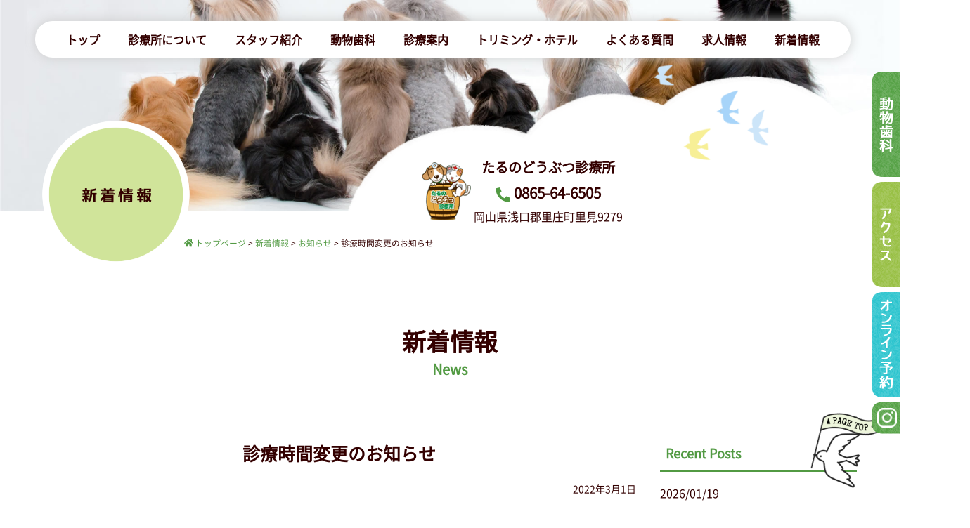

--- FILE ---
content_type: text/html; charset=UTF-8
request_url: https://taruno-ah.com/news/1229.html
body_size: 85183
content:
<!DOCTYPE html>
<html lang="ja">
<head>
<meta charset="utf-8">
<meta name="viewport" content="width=device-width">
<meta name="format-detection" content="telephone=no">
<meta http-equiv="X-UA-Compatible" content="IE=edge">
<meta name="format-detection" content="email=no,telephone=no,address=no">



<!-- スタイルシート -->
			<link rel="stylesheet" type="text/css" media="all" href="https://taruno-ah.com/wp2/wp-content/themes/wp-taruno-ah/style.css">
	
<!-- jQuery -->
	<script src="https://ajax.googleapis.com/ajax/libs/jquery/3.3.1/jquery.min.js"></script>

<!-- slick -->
	<link rel="stylesheet" type="text/css" href="https://taruno-ah.com/wp2/wp-content/themes/wp-taruno-ah/js/slick/slick.css" media="screen" />
	<link rel="stylesheet" type="text/css" href="https://taruno-ah.com/wp2/wp-content/themes/wp-taruno-ah/js/slick/slick-theme.css" media="screen" />
	<script src="https://taruno-ah.com/wp2/wp-content/themes/wp-taruno-ah/js/slick/slick.min.js"></script>
	<script>
	$(function() {
    	$('.slider').slick({
  			autoplay: true,
  			autoplaySpeed: 5000,
			arrows: false,
			fade: true,
			speed: 800,
			pauseOnHover: false,
			responsive: [{
  				autoplaySpeed: 6000,
			}]
		});
	});
	</script>


<!--固定ページのスラッグを取得-->
	
<!--ファビコン設定-->
	<link rel="icon" href="https://taruno-ah.com/wp2/wp-content/themes/wp-taruno-ah/images/favicon.ico">

<!-- User Heat Tag -->
	<script type="text/javascript">
	(function(add, cla){window['UserHeatTag']=cla;window[cla]=window[cla]||function(){(window[cla].q=window[cla].q||[]).push(arguments)},window[cla].l=1*new Date();var ul=document.createElement('script');var tag = document.getElementsByTagName('script')[0];ul.async=1;ul.src=add;tag.parentNode.insertBefore(ul,tag);})('//uh.nakanohito.jp/uhj2/uh.js', '_uhtracker');_uhtracker({id:'uhynuUPmDH'});
	</script>


		<!-- All in One SEO 4.9.3 - aioseo.com -->
		<title>診療時間変更のお知らせ | お知らせ | たるのどうぶつ診療所｜里庄町の動物病院</title>
	<meta name="robots" content="max-image-preview:large" />
	<meta name="author" content="ikel"/>
	<link rel="canonical" href="https://taruno-ah.com/news/1229.html" />
	<meta name="generator" content="All in One SEO (AIOSEO) 4.9.3" />
		<!-- All in One SEO -->

<link rel="alternate" type="application/rss+xml" title="たるのどうぶつ診療所｜里庄町の動物病院 &raquo; 診療時間変更のお知らせ のコメントのフィード" href="https://taruno-ah.com/news/1229.html/feed" />
<script type="text/javascript">
/* <![CDATA[ */
window._wpemojiSettings = {"baseUrl":"https:\/\/s.w.org\/images\/core\/emoji\/14.0.0\/72x72\/","ext":".png","svgUrl":"https:\/\/s.w.org\/images\/core\/emoji\/14.0.0\/svg\/","svgExt":".svg","source":{"concatemoji":"https:\/\/taruno-ah.com\/wp2\/wp-includes\/js\/wp-emoji-release.min.js?ver=6.4.7"}};
/*! This file is auto-generated */
!function(i,n){var o,s,e;function c(e){try{var t={supportTests:e,timestamp:(new Date).valueOf()};sessionStorage.setItem(o,JSON.stringify(t))}catch(e){}}function p(e,t,n){e.clearRect(0,0,e.canvas.width,e.canvas.height),e.fillText(t,0,0);var t=new Uint32Array(e.getImageData(0,0,e.canvas.width,e.canvas.height).data),r=(e.clearRect(0,0,e.canvas.width,e.canvas.height),e.fillText(n,0,0),new Uint32Array(e.getImageData(0,0,e.canvas.width,e.canvas.height).data));return t.every(function(e,t){return e===r[t]})}function u(e,t,n){switch(t){case"flag":return n(e,"\ud83c\udff3\ufe0f\u200d\u26a7\ufe0f","\ud83c\udff3\ufe0f\u200b\u26a7\ufe0f")?!1:!n(e,"\ud83c\uddfa\ud83c\uddf3","\ud83c\uddfa\u200b\ud83c\uddf3")&&!n(e,"\ud83c\udff4\udb40\udc67\udb40\udc62\udb40\udc65\udb40\udc6e\udb40\udc67\udb40\udc7f","\ud83c\udff4\u200b\udb40\udc67\u200b\udb40\udc62\u200b\udb40\udc65\u200b\udb40\udc6e\u200b\udb40\udc67\u200b\udb40\udc7f");case"emoji":return!n(e,"\ud83e\udef1\ud83c\udffb\u200d\ud83e\udef2\ud83c\udfff","\ud83e\udef1\ud83c\udffb\u200b\ud83e\udef2\ud83c\udfff")}return!1}function f(e,t,n){var r="undefined"!=typeof WorkerGlobalScope&&self instanceof WorkerGlobalScope?new OffscreenCanvas(300,150):i.createElement("canvas"),a=r.getContext("2d",{willReadFrequently:!0}),o=(a.textBaseline="top",a.font="600 32px Arial",{});return e.forEach(function(e){o[e]=t(a,e,n)}),o}function t(e){var t=i.createElement("script");t.src=e,t.defer=!0,i.head.appendChild(t)}"undefined"!=typeof Promise&&(o="wpEmojiSettingsSupports",s=["flag","emoji"],n.supports={everything:!0,everythingExceptFlag:!0},e=new Promise(function(e){i.addEventListener("DOMContentLoaded",e,{once:!0})}),new Promise(function(t){var n=function(){try{var e=JSON.parse(sessionStorage.getItem(o));if("object"==typeof e&&"number"==typeof e.timestamp&&(new Date).valueOf()<e.timestamp+604800&&"object"==typeof e.supportTests)return e.supportTests}catch(e){}return null}();if(!n){if("undefined"!=typeof Worker&&"undefined"!=typeof OffscreenCanvas&&"undefined"!=typeof URL&&URL.createObjectURL&&"undefined"!=typeof Blob)try{var e="postMessage("+f.toString()+"("+[JSON.stringify(s),u.toString(),p.toString()].join(",")+"));",r=new Blob([e],{type:"text/javascript"}),a=new Worker(URL.createObjectURL(r),{name:"wpTestEmojiSupports"});return void(a.onmessage=function(e){c(n=e.data),a.terminate(),t(n)})}catch(e){}c(n=f(s,u,p))}t(n)}).then(function(e){for(var t in e)n.supports[t]=e[t],n.supports.everything=n.supports.everything&&n.supports[t],"flag"!==t&&(n.supports.everythingExceptFlag=n.supports.everythingExceptFlag&&n.supports[t]);n.supports.everythingExceptFlag=n.supports.everythingExceptFlag&&!n.supports.flag,n.DOMReady=!1,n.readyCallback=function(){n.DOMReady=!0}}).then(function(){return e}).then(function(){var e;n.supports.everything||(n.readyCallback(),(e=n.source||{}).concatemoji?t(e.concatemoji):e.wpemoji&&e.twemoji&&(t(e.twemoji),t(e.wpemoji)))}))}((window,document),window._wpemojiSettings);
/* ]]> */
</script>
<link rel='stylesheet' id='sbi_styles-css' href='https://taruno-ah.com/wp2/wp-content/plugins/instagram-feed/css/sbi-styles.min.css?ver=6.1.5' type='text/css' media='all' />
<style id='wp-emoji-styles-inline-css' type='text/css'>

	img.wp-smiley, img.emoji {
		display: inline !important;
		border: none !important;
		box-shadow: none !important;
		height: 1em !important;
		width: 1em !important;
		margin: 0 0.07em !important;
		vertical-align: -0.1em !important;
		background: none !important;
		padding: 0 !important;
	}
</style>
<link rel='stylesheet' id='wp-block-library-css' href='https://taruno-ah.com/wp2/wp-includes/css/dist/block-library/style.min.css?ver=6.4.7' type='text/css' media='all' />
<link rel='stylesheet' id='aioseo/css/src/vue/standalone/blocks/table-of-contents/global.scss-css' href='https://taruno-ah.com/wp2/wp-content/plugins/all-in-one-seo-pack/dist/Lite/assets/css/table-of-contents/global.e90f6d47.css?ver=4.9.3' type='text/css' media='all' />
<style id='classic-theme-styles-inline-css' type='text/css'>
/*! This file is auto-generated */
.wp-block-button__link{color:#fff;background-color:#32373c;border-radius:9999px;box-shadow:none;text-decoration:none;padding:calc(.667em + 2px) calc(1.333em + 2px);font-size:1.125em}.wp-block-file__button{background:#32373c;color:#fff;text-decoration:none}
</style>
<style id='global-styles-inline-css' type='text/css'>
body{--wp--preset--color--black: #000000;--wp--preset--color--cyan-bluish-gray: #abb8c3;--wp--preset--color--white: #ffffff;--wp--preset--color--pale-pink: #f78da7;--wp--preset--color--vivid-red: #cf2e2e;--wp--preset--color--luminous-vivid-orange: #ff6900;--wp--preset--color--luminous-vivid-amber: #fcb900;--wp--preset--color--light-green-cyan: #7bdcb5;--wp--preset--color--vivid-green-cyan: #00d084;--wp--preset--color--pale-cyan-blue: #8ed1fc;--wp--preset--color--vivid-cyan-blue: #0693e3;--wp--preset--color--vivid-purple: #9b51e0;--wp--preset--gradient--vivid-cyan-blue-to-vivid-purple: linear-gradient(135deg,rgba(6,147,227,1) 0%,rgb(155,81,224) 100%);--wp--preset--gradient--light-green-cyan-to-vivid-green-cyan: linear-gradient(135deg,rgb(122,220,180) 0%,rgb(0,208,130) 100%);--wp--preset--gradient--luminous-vivid-amber-to-luminous-vivid-orange: linear-gradient(135deg,rgba(252,185,0,1) 0%,rgba(255,105,0,1) 100%);--wp--preset--gradient--luminous-vivid-orange-to-vivid-red: linear-gradient(135deg,rgba(255,105,0,1) 0%,rgb(207,46,46) 100%);--wp--preset--gradient--very-light-gray-to-cyan-bluish-gray: linear-gradient(135deg,rgb(238,238,238) 0%,rgb(169,184,195) 100%);--wp--preset--gradient--cool-to-warm-spectrum: linear-gradient(135deg,rgb(74,234,220) 0%,rgb(151,120,209) 20%,rgb(207,42,186) 40%,rgb(238,44,130) 60%,rgb(251,105,98) 80%,rgb(254,248,76) 100%);--wp--preset--gradient--blush-light-purple: linear-gradient(135deg,rgb(255,206,236) 0%,rgb(152,150,240) 100%);--wp--preset--gradient--blush-bordeaux: linear-gradient(135deg,rgb(254,205,165) 0%,rgb(254,45,45) 50%,rgb(107,0,62) 100%);--wp--preset--gradient--luminous-dusk: linear-gradient(135deg,rgb(255,203,112) 0%,rgb(199,81,192) 50%,rgb(65,88,208) 100%);--wp--preset--gradient--pale-ocean: linear-gradient(135deg,rgb(255,245,203) 0%,rgb(182,227,212) 50%,rgb(51,167,181) 100%);--wp--preset--gradient--electric-grass: linear-gradient(135deg,rgb(202,248,128) 0%,rgb(113,206,126) 100%);--wp--preset--gradient--midnight: linear-gradient(135deg,rgb(2,3,129) 0%,rgb(40,116,252) 100%);--wp--preset--font-size--small: 13px;--wp--preset--font-size--medium: 20px;--wp--preset--font-size--large: 36px;--wp--preset--font-size--x-large: 42px;--wp--preset--spacing--20: 0.44rem;--wp--preset--spacing--30: 0.67rem;--wp--preset--spacing--40: 1rem;--wp--preset--spacing--50: 1.5rem;--wp--preset--spacing--60: 2.25rem;--wp--preset--spacing--70: 3.38rem;--wp--preset--spacing--80: 5.06rem;--wp--preset--shadow--natural: 6px 6px 9px rgba(0, 0, 0, 0.2);--wp--preset--shadow--deep: 12px 12px 50px rgba(0, 0, 0, 0.4);--wp--preset--shadow--sharp: 6px 6px 0px rgba(0, 0, 0, 0.2);--wp--preset--shadow--outlined: 6px 6px 0px -3px rgba(255, 255, 255, 1), 6px 6px rgba(0, 0, 0, 1);--wp--preset--shadow--crisp: 6px 6px 0px rgba(0, 0, 0, 1);}:where(.is-layout-flex){gap: 0.5em;}:where(.is-layout-grid){gap: 0.5em;}body .is-layout-flow > .alignleft{float: left;margin-inline-start: 0;margin-inline-end: 2em;}body .is-layout-flow > .alignright{float: right;margin-inline-start: 2em;margin-inline-end: 0;}body .is-layout-flow > .aligncenter{margin-left: auto !important;margin-right: auto !important;}body .is-layout-constrained > .alignleft{float: left;margin-inline-start: 0;margin-inline-end: 2em;}body .is-layout-constrained > .alignright{float: right;margin-inline-start: 2em;margin-inline-end: 0;}body .is-layout-constrained > .aligncenter{margin-left: auto !important;margin-right: auto !important;}body .is-layout-constrained > :where(:not(.alignleft):not(.alignright):not(.alignfull)){max-width: var(--wp--style--global--content-size);margin-left: auto !important;margin-right: auto !important;}body .is-layout-constrained > .alignwide{max-width: var(--wp--style--global--wide-size);}body .is-layout-flex{display: flex;}body .is-layout-flex{flex-wrap: wrap;align-items: center;}body .is-layout-flex > *{margin: 0;}body .is-layout-grid{display: grid;}body .is-layout-grid > *{margin: 0;}:where(.wp-block-columns.is-layout-flex){gap: 2em;}:where(.wp-block-columns.is-layout-grid){gap: 2em;}:where(.wp-block-post-template.is-layout-flex){gap: 1.25em;}:where(.wp-block-post-template.is-layout-grid){gap: 1.25em;}.has-black-color{color: var(--wp--preset--color--black) !important;}.has-cyan-bluish-gray-color{color: var(--wp--preset--color--cyan-bluish-gray) !important;}.has-white-color{color: var(--wp--preset--color--white) !important;}.has-pale-pink-color{color: var(--wp--preset--color--pale-pink) !important;}.has-vivid-red-color{color: var(--wp--preset--color--vivid-red) !important;}.has-luminous-vivid-orange-color{color: var(--wp--preset--color--luminous-vivid-orange) !important;}.has-luminous-vivid-amber-color{color: var(--wp--preset--color--luminous-vivid-amber) !important;}.has-light-green-cyan-color{color: var(--wp--preset--color--light-green-cyan) !important;}.has-vivid-green-cyan-color{color: var(--wp--preset--color--vivid-green-cyan) !important;}.has-pale-cyan-blue-color{color: var(--wp--preset--color--pale-cyan-blue) !important;}.has-vivid-cyan-blue-color{color: var(--wp--preset--color--vivid-cyan-blue) !important;}.has-vivid-purple-color{color: var(--wp--preset--color--vivid-purple) !important;}.has-black-background-color{background-color: var(--wp--preset--color--black) !important;}.has-cyan-bluish-gray-background-color{background-color: var(--wp--preset--color--cyan-bluish-gray) !important;}.has-white-background-color{background-color: var(--wp--preset--color--white) !important;}.has-pale-pink-background-color{background-color: var(--wp--preset--color--pale-pink) !important;}.has-vivid-red-background-color{background-color: var(--wp--preset--color--vivid-red) !important;}.has-luminous-vivid-orange-background-color{background-color: var(--wp--preset--color--luminous-vivid-orange) !important;}.has-luminous-vivid-amber-background-color{background-color: var(--wp--preset--color--luminous-vivid-amber) !important;}.has-light-green-cyan-background-color{background-color: var(--wp--preset--color--light-green-cyan) !important;}.has-vivid-green-cyan-background-color{background-color: var(--wp--preset--color--vivid-green-cyan) !important;}.has-pale-cyan-blue-background-color{background-color: var(--wp--preset--color--pale-cyan-blue) !important;}.has-vivid-cyan-blue-background-color{background-color: var(--wp--preset--color--vivid-cyan-blue) !important;}.has-vivid-purple-background-color{background-color: var(--wp--preset--color--vivid-purple) !important;}.has-black-border-color{border-color: var(--wp--preset--color--black) !important;}.has-cyan-bluish-gray-border-color{border-color: var(--wp--preset--color--cyan-bluish-gray) !important;}.has-white-border-color{border-color: var(--wp--preset--color--white) !important;}.has-pale-pink-border-color{border-color: var(--wp--preset--color--pale-pink) !important;}.has-vivid-red-border-color{border-color: var(--wp--preset--color--vivid-red) !important;}.has-luminous-vivid-orange-border-color{border-color: var(--wp--preset--color--luminous-vivid-orange) !important;}.has-luminous-vivid-amber-border-color{border-color: var(--wp--preset--color--luminous-vivid-amber) !important;}.has-light-green-cyan-border-color{border-color: var(--wp--preset--color--light-green-cyan) !important;}.has-vivid-green-cyan-border-color{border-color: var(--wp--preset--color--vivid-green-cyan) !important;}.has-pale-cyan-blue-border-color{border-color: var(--wp--preset--color--pale-cyan-blue) !important;}.has-vivid-cyan-blue-border-color{border-color: var(--wp--preset--color--vivid-cyan-blue) !important;}.has-vivid-purple-border-color{border-color: var(--wp--preset--color--vivid-purple) !important;}.has-vivid-cyan-blue-to-vivid-purple-gradient-background{background: var(--wp--preset--gradient--vivid-cyan-blue-to-vivid-purple) !important;}.has-light-green-cyan-to-vivid-green-cyan-gradient-background{background: var(--wp--preset--gradient--light-green-cyan-to-vivid-green-cyan) !important;}.has-luminous-vivid-amber-to-luminous-vivid-orange-gradient-background{background: var(--wp--preset--gradient--luminous-vivid-amber-to-luminous-vivid-orange) !important;}.has-luminous-vivid-orange-to-vivid-red-gradient-background{background: var(--wp--preset--gradient--luminous-vivid-orange-to-vivid-red) !important;}.has-very-light-gray-to-cyan-bluish-gray-gradient-background{background: var(--wp--preset--gradient--very-light-gray-to-cyan-bluish-gray) !important;}.has-cool-to-warm-spectrum-gradient-background{background: var(--wp--preset--gradient--cool-to-warm-spectrum) !important;}.has-blush-light-purple-gradient-background{background: var(--wp--preset--gradient--blush-light-purple) !important;}.has-blush-bordeaux-gradient-background{background: var(--wp--preset--gradient--blush-bordeaux) !important;}.has-luminous-dusk-gradient-background{background: var(--wp--preset--gradient--luminous-dusk) !important;}.has-pale-ocean-gradient-background{background: var(--wp--preset--gradient--pale-ocean) !important;}.has-electric-grass-gradient-background{background: var(--wp--preset--gradient--electric-grass) !important;}.has-midnight-gradient-background{background: var(--wp--preset--gradient--midnight) !important;}.has-small-font-size{font-size: var(--wp--preset--font-size--small) !important;}.has-medium-font-size{font-size: var(--wp--preset--font-size--medium) !important;}.has-large-font-size{font-size: var(--wp--preset--font-size--large) !important;}.has-x-large-font-size{font-size: var(--wp--preset--font-size--x-large) !important;}
.wp-block-navigation a:where(:not(.wp-element-button)){color: inherit;}
:where(.wp-block-post-template.is-layout-flex){gap: 1.25em;}:where(.wp-block-post-template.is-layout-grid){gap: 1.25em;}
:where(.wp-block-columns.is-layout-flex){gap: 2em;}:where(.wp-block-columns.is-layout-grid){gap: 2em;}
.wp-block-pullquote{font-size: 1.5em;line-height: 1.6;}
</style>
<link rel='stylesheet' id='contact-form-7-css' href='https://taruno-ah.com/wp2/wp-content/plugins/contact-form-7/includes/css/styles.css?ver=5.9.8' type='text/css' media='all' />
<link rel='stylesheet' id='toc-screen-css' href='https://taruno-ah.com/wp2/wp-content/plugins/table-of-contents-plus/screen.min.css?ver=2408' type='text/css' media='all' />
<link rel='stylesheet' id='wp-pagenavi-css' href='https://taruno-ah.com/wp2/wp-content/plugins/wp-pagenavi/pagenavi-css.css?ver=2.70' type='text/css' media='all' />
<script type="text/javascript" src="https://taruno-ah.com/wp2/wp-includes/js/jquery/jquery.min.js?ver=3.7.1" id="jquery-core-js"></script>
<script type="text/javascript" src="https://taruno-ah.com/wp2/wp-includes/js/jquery/jquery-migrate.min.js?ver=3.4.1" id="jquery-migrate-js"></script>
<link rel="https://api.w.org/" href="https://taruno-ah.com/wp-json/" /><link rel="alternate" type="application/json" href="https://taruno-ah.com/wp-json/wp/v2/posts/1229" /><link rel="EditURI" type="application/rsd+xml" title="RSD" href="https://taruno-ah.com/wp2/xmlrpc.php?rsd" />
<link rel='shortlink' href='https://taruno-ah.com/?p=1229' />
<link rel="alternate" type="application/json+oembed" href="https://taruno-ah.com/wp-json/oembed/1.0/embed?url=https%3A%2F%2Ftaruno-ah.com%2Fnews%2F1229.html" />
<link rel="alternate" type="text/xml+oembed" href="https://taruno-ah.com/wp-json/oembed/1.0/embed?url=https%3A%2F%2Ftaruno-ah.com%2Fnews%2F1229.html&#038;format=xml" />
                    <!-- Google Tag Manager -->
                    <script>(function(w,d,s,l,i){w[l]=w[l]||[];w[l].push({'gtm.start':
                    new Date().getTime(),event:'gtm.js'});var f=d.getElementsByTagName(s)[0],
                    j=d.createElement(s),dl=l!='dataLayer'?'&l='+l:'';j.async=true;j.src=
                    'https://www.googletagmanager.com/gtm.js?id='+i+dl;f.parentNode.insertBefore(j,f);
                    })(window,document,'script','dataLayer','GTM-WDF5MC7');</script>
                    <!-- End Google Tag Manager -->
               <script src="https://ajaxzip3.github.io/ajaxzip3.js" charset="UTF-8"></script>
    <script type="text/javascript">
    jQuery(function($){
    $("#zip").attr('onKeyUp', 'AjaxZip3.zip2addr(this,\'\',\'address1\',\'address1\');');
    $("#zip_2").attr('onKeyUp', 'AjaxZip3.zip2addr(this,\'\',\'address_2_1\',\'address_2_1\');');
	})</script><style>.wp-block-gallery.is-cropped .blocks-gallery-item picture{height:100%;width:100%;}</style><style>button#responsive-menu-button,
#responsive-menu-container {
    display: none;
    -webkit-text-size-adjust: 100%;
}

@media screen and (max-width:1024px) {

    #responsive-menu-container {
        display: block;
        position: fixed;
        top: 0;
        bottom: 0;
        z-index: 99998;
        padding-bottom: 5px;
        margin-bottom: -5px;
        outline: 1px solid transparent;
        overflow-y: auto;
        overflow-x: hidden;
    }

    #responsive-menu-container .responsive-menu-search-box {
        width: 100%;
        padding: 0 2%;
        border-radius: 2px;
        height: 50px;
        -webkit-appearance: none;
    }

    #responsive-menu-container.push-left,
    #responsive-menu-container.slide-left {
        transform: translateX(-100%);
        -ms-transform: translateX(-100%);
        -webkit-transform: translateX(-100%);
        -moz-transform: translateX(-100%);
    }

    .responsive-menu-open #responsive-menu-container.push-left,
    .responsive-menu-open #responsive-menu-container.slide-left {
        transform: translateX(0);
        -ms-transform: translateX(0);
        -webkit-transform: translateX(0);
        -moz-transform: translateX(0);
    }

    #responsive-menu-container.push-top,
    #responsive-menu-container.slide-top {
        transform: translateY(-100%);
        -ms-transform: translateY(-100%);
        -webkit-transform: translateY(-100%);
        -moz-transform: translateY(-100%);
    }

    .responsive-menu-open #responsive-menu-container.push-top,
    .responsive-menu-open #responsive-menu-container.slide-top {
        transform: translateY(0);
        -ms-transform: translateY(0);
        -webkit-transform: translateY(0);
        -moz-transform: translateY(0);
    }

    #responsive-menu-container.push-right,
    #responsive-menu-container.slide-right {
        transform: translateX(100%);
        -ms-transform: translateX(100%);
        -webkit-transform: translateX(100%);
        -moz-transform: translateX(100%);
    }

    .responsive-menu-open #responsive-menu-container.push-right,
    .responsive-menu-open #responsive-menu-container.slide-right {
        transform: translateX(0);
        -ms-transform: translateX(0);
        -webkit-transform: translateX(0);
        -moz-transform: translateX(0);
    }

    #responsive-menu-container.push-bottom,
    #responsive-menu-container.slide-bottom {
        transform: translateY(100%);
        -ms-transform: translateY(100%);
        -webkit-transform: translateY(100%);
        -moz-transform: translateY(100%);
    }

    .responsive-menu-open #responsive-menu-container.push-bottom,
    .responsive-menu-open #responsive-menu-container.slide-bottom {
        transform: translateY(0);
        -ms-transform: translateY(0);
        -webkit-transform: translateY(0);
        -moz-transform: translateY(0);
    }

    #responsive-menu-container,
    #responsive-menu-container:before,
    #responsive-menu-container:after,
    #responsive-menu-container *,
    #responsive-menu-container *:before,
    #responsive-menu-container *:after {
         box-sizing: border-box;
         margin: 0;
         padding: 0;
    }

    #responsive-menu-container #responsive-menu-search-box,
    #responsive-menu-container #responsive-menu-additional-content,
    #responsive-menu-container #responsive-menu-title {
        padding: 25px 5%;
    }

    #responsive-menu-container #responsive-menu,
    #responsive-menu-container #responsive-menu ul {
        width: 100%;
    }
    #responsive-menu-container #responsive-menu ul.responsive-menu-submenu {
        display: none;
    }

    #responsive-menu-container #responsive-menu ul.responsive-menu-submenu.responsive-menu-submenu-open {
         display: block;
    }

    #responsive-menu-container #responsive-menu ul.responsive-menu-submenu-depth-1 a.responsive-menu-item-link {
        padding-left:10%;
    }

    #responsive-menu-container #responsive-menu ul.responsive-menu-submenu-depth-2 a.responsive-menu-item-link {
        padding-left:15%;
    }

    #responsive-menu-container #responsive-menu ul.responsive-menu-submenu-depth-3 a.responsive-menu-item-link {
        padding-left:20%;
    }

    #responsive-menu-container #responsive-menu ul.responsive-menu-submenu-depth-4 a.responsive-menu-item-link {
        padding-left:25%;
    }

    #responsive-menu-container #responsive-menu ul.responsive-menu-submenu-depth-5 a.responsive-menu-item-link {
        padding-left:30%;
    }

    #responsive-menu-container li.responsive-menu-item {
        width: 100%;
        list-style: none;
    }

    #responsive-menu-container li.responsive-menu-item a {
        width: 100%;
        display: block;
        text-decoration: none;
        padding: 05%;
        position: relative;
    }

    #responsive-menu-container li.responsive-menu-item a .fa {
        margin-right: 15px;
    }

    #responsive-menu-container li.responsive-menu-item a .responsive-menu-subarrow {
        position: absolute;
        top: 0;
        bottom: 0;
        text-align: center;
        overflow: hidden;
    }

    #responsive-menu-container li.responsive-menu-item a .responsive-menu-subarrow  .fa {
        margin-right: 0;
    }

    button#responsive-menu-button .responsive-menu-button-icon-inactive {
        display: none;
    }

    button#responsive-menu-button {
        z-index: 99999;
        display: none;
        overflow: hidden;
        outline: none;
    }

    button#responsive-menu-button img {
        max-width: 100%;
    }

    .responsive-menu-label {
        display: inline-block;
        font-weight: 600;
        margin: 0 5px;
        vertical-align: middle;
    }

    .responsive-menu-label .responsive-menu-button-text-open {
        display: none;
    }

    .responsive-menu-accessible {
        display: inline-block;
    }

    .responsive-menu-accessible .responsive-menu-box {
        display: inline-block;
        vertical-align: middle;
    }

    .responsive-menu-label.responsive-menu-label-top,
    .responsive-menu-label.responsive-menu-label-bottom
    {
        display: block;
        margin: 0 auto;
    }

    button#responsive-menu-button {
        padding: 0 0;
        display: inline-block;
        cursor: pointer;
        transition-property: opacity, filter;
        transition-duration: 0.15s;
        transition-timing-function: linear;
        font: inherit;
        color: inherit;
        text-transform: none;
        background-color: transparent;
        border: 0;
        margin: 0;
        overflow: visible;
    }

    .responsive-menu-box {
        width:25px;
        height:19px;
        display: inline-block;
        position: relative;
    }

    .responsive-menu-inner {
        display: block;
        top: 50%;
        margin-top:-1.5px;
    }

    .responsive-menu-inner,
    .responsive-menu-inner::before,
    .responsive-menu-inner::after {
         width:25px;
         height:3px;
         background-color:#ffffff;
         border-radius: 4px;
         position: absolute;
         transition-property: transform;
         transition-duration: 0.15s;
         transition-timing-function: ease;
    }

    .responsive-menu-open .responsive-menu-inner,
    .responsive-menu-open .responsive-menu-inner::before,
    .responsive-menu-open .responsive-menu-inner::after {
        background-color:#ffffff;
    }

    button#responsive-menu-button:hover .responsive-menu-inner,
    button#responsive-menu-button:hover .responsive-menu-inner::before,
    button#responsive-menu-button:hover .responsive-menu-inner::after,
    button#responsive-menu-button:hover .responsive-menu-open .responsive-menu-inner,
    button#responsive-menu-button:hover .responsive-menu-open .responsive-menu-inner::before,
    button#responsive-menu-button:hover .responsive-menu-open .responsive-menu-inner::after,
    button#responsive-menu-button:focus .responsive-menu-inner,
    button#responsive-menu-button:focus .responsive-menu-inner::before,
    button#responsive-menu-button:focus .responsive-menu-inner::after,
    button#responsive-menu-button:focus .responsive-menu-open .responsive-menu-inner,
    button#responsive-menu-button:focus .responsive-menu-open .responsive-menu-inner::before,
    button#responsive-menu-button:focus .responsive-menu-open .responsive-menu-inner::after {
        background-color:#ffffff;
    }

    .responsive-menu-inner::before,
    .responsive-menu-inner::after {
         content: "";
         display: block;
    }

    .responsive-menu-inner::before {
         top:-8px;
    }

    .responsive-menu-inner::after {
         bottom:-8px;
    }.responsive-menu-boring .responsive-menu-inner,
.responsive-menu-boring .responsive-menu-inner::before,
.responsive-menu-boring .responsive-menu-inner::after {
    transition-property: none;
}

.responsive-menu-boring.is-active .responsive-menu-inner {
    transform: rotate(45deg);
}

.responsive-menu-boring.is-active .responsive-menu-inner::before {
    top: 0;
    opacity: 0;
}

.responsive-menu-boring.is-active .responsive-menu-inner::after {
    bottom: 0;
    transform: rotate(-90deg);
}
    button#responsive-menu-button {
        width:55px;
        height:55px;
        position:fixed;
        top:15px;right:5%;            background:#000000    }        .responsive-menu-open button#responsive-menu-button {
            background:#000000
        }        .responsive-menu-open button#responsive-menu-button:hover,
        .responsive-menu-open button#responsive-menu-button:focus,
        button#responsive-menu-button:hover,
        button#responsive-menu-button:focus {
            background:#000000
        }
    button#responsive-menu-button .responsive-menu-box {
        color:#ffffff;
    }

    .responsive-menu-open button#responsive-menu-button .responsive-menu-box {
        color:#ffffff;
    }

    .responsive-menu-label {
        color:#ffffff;
        font-size:20px;
        line-height:13px;    }

    button#responsive-menu-button {
        display: inline-block;
        transition: transform0.5s, background-color0.5s;
    }
    #responsive-menu-container {
        width:100%;right: 0;
        transition: transform0.5s;
        text-align:left;            background:#ecf5d7;    }

    #responsive-menu-container #responsive-menu-wrapper {
        background:#ecf5d7;
    }

    #responsive-menu-container #responsive-menu-additional-content {
        color:#ffffff;
    }

    #responsive-menu-container .responsive-menu-search-box {
        background:#ffffff;
        border: 2px solid#dadada;
        color:#333333;
    }

    #responsive-menu-container .responsive-menu-search-box:-ms-input-placeholder {
        color:#c7c7cd;
    }

    #responsive-menu-container .responsive-menu-search-box::-webkit-input-placeholder {
        color:#c7c7cd;
    }

    #responsive-menu-container .responsive-menu-search-box:-moz-placeholder {
        color:#c7c7cd;
        opacity: 1;
    }

    #responsive-menu-container .responsive-menu-search-box::-moz-placeholder {
        color:#c7c7cd;
        opacity: 1;
    }

    #responsive-menu-container .responsive-menu-item-link,
    #responsive-menu-container #responsive-menu-title,
    #responsive-menu-container .responsive-menu-subarrow {
        transition: background-color0.5s, border-color0.5s, color0.5s;
    }

    #responsive-menu-container #responsive-menu-title {
        background-color:#d0e49a;
        color:#ffffff;
        font-size:18px;
        text-align:left;
    }

    #responsive-menu-container #responsive-menu-title a {
        color:#ffffff;
        font-size:18px;
        text-decoration: none;
    }

    #responsive-menu-container #responsive-menu-title a:hover {
        color:#ffffff;
    }

    #responsive-menu-container #responsive-menu-title:hover {
        background-color:#d0e49a;
        color:#ffffff;
    }

    #responsive-menu-container #responsive-menu-title:hover a {
        color:#ffffff;
    }

    #responsive-menu-container #responsive-menu-title #responsive-menu-title-image {
        display: inline-block;
        vertical-align: middle;
        max-width: 100%;
        margin-bottom: 15px;
    }

    #responsive-menu-container #responsive-menu-title #responsive-menu-title-image img {        max-width: 100%;
    }

    #responsive-menu-container #responsive-menu > li.responsive-menu-item:first-child > a {
        border-top:1px solid#ffffff;
    }

    #responsive-menu-container #responsive-menu li.responsive-menu-item .responsive-menu-item-link {
        font-size:16px;
    }

    #responsive-menu-container #responsive-menu li.responsive-menu-item a {
        line-height:40px;
        border-bottom:1px solid#ffffff;
        color:#330000;
        background-color:#d0e49a;            height:40px;    }

    #responsive-menu-container #responsive-menu li.responsive-menu-item a:hover {
        color:#330000;
        background-color:#d0e49a;
        border-color:#ffffff;
    }

    #responsive-menu-container #responsive-menu li.responsive-menu-item a:hover .responsive-menu-subarrow {
        color:#529a43;
        border-color:#d0e49a;
        background-color:#d0e49a;
    }

    #responsive-menu-container #responsive-menu li.responsive-menu-item a:hover .responsive-menu-subarrow.responsive-menu-subarrow-active {
        color:#529a43;
        border-color:#d0e49a;
        background-color:#d0e49a;
    }

    #responsive-menu-container #responsive-menu li.responsive-menu-item a .responsive-menu-subarrow {right: 0;
        height:39px;
        line-height:39px;
        width:40px;
        color:#529a43;
        border-left:1px solid#d0e49a;
        background-color:#d0e49a;
    }

    #responsive-menu-container #responsive-menu li.responsive-menu-item a .responsive-menu-subarrow.responsive-menu-subarrow-active {
        color:#529a43;
        border-color:#d0e49a;
        background-color:#d0e49a;
    }

    #responsive-menu-container #responsive-menu li.responsive-menu-item a .responsive-menu-subarrow.responsive-menu-subarrow-active:hover {
        color:#529a43;
        border-color:#d0e49a;
        background-color:#d0e49a;
    }

    #responsive-menu-container #responsive-menu li.responsive-menu-item a .responsive-menu-subarrow:hover {
        color:#529a43;
        border-color:#d0e49a;
        background-color:#d0e49a;
    }

    #responsive-menu-container #responsive-menu li.responsive-menu-current-item > .responsive-menu-item-link {
        background-color:#d0e49a;
        color:#330000;
        border-color:#ffffff;
    }

    #responsive-menu-container #responsive-menu li.responsive-menu-current-item > .responsive-menu-item-link:hover {
        background-color:#d0e49a;
        color:#330000;
        border-color:#ffffff;
    }        #responsive-menu-container #responsive-menu ul.responsive-menu-submenu li.responsive-menu-item .responsive-menu-item-link {            font-size:14px;
        }

        #responsive-menu-container #responsive-menu ul.responsive-menu-submenu li.responsive-menu-item a {                height:40px;            line-height:40px;
            border-bottom:1px solid#ebf4d5;
            color:#330000;
            background-color:#ecf5d7;
        }

        #responsive-menu-container #responsive-menu ul.responsive-menu-submenu li.responsive-menu-item a:hover {
            color:#330000;
            background-color:#ecf5d7;
            border-color:#ebf4d5;
        }

        #responsive-menu-container #responsive-menu ul.responsive-menu-submenu li.responsive-menu-item a:hover .responsive-menu-subarrow {
            color:#529a43;
            border-color:#529a43;
            background-color:#ebf4d5;
        }

        #responsive-menu-container #responsive-menu ul.responsive-menu-submenu li.responsive-menu-item a:hover .responsive-menu-subarrow.responsive-menu-subarrow-active {
            color:#529a43;
            border-color:#529a43;
            background-color:#ebf4d5;
        }

        #responsive-menu-container #responsive-menu ul.responsive-menu-submenu li.responsive-menu-item a .responsive-menu-subarrow {right: 0;
            height:40px;
            line-height:40px;
            width:40px;
            color:#529a43;
            border-left:1px solid#529a43;
            background-color:#ebf4d5;
        }

        #responsive-menu-container #responsive-menu ul.responsive-menu-submenu li.responsive-menu-item a .responsive-menu-subarrow.responsive-menu-subarrow-active {
            color:#529a43;
            border-color:#529a43;
            background-color:#ebf4d5;
        }

        #responsive-menu-container #responsive-menu ul.responsive-menu-submenu li.responsive-menu-item a .responsive-menu-subarrow.responsive-menu-subarrow-active:hover {
            color:#529a43;
            border-color:#529a43;
            background-color:#ebf4d5;
        }

        #responsive-menu-container #responsive-menu ul.responsive-menu-submenu li.responsive-menu-item a .responsive-menu-subarrow:hover {
            color:#529a43;
            border-color:#529a43;
            background-color:#ebf4d5;
        }

        #responsive-menu-container #responsive-menu ul.responsive-menu-submenu li.responsive-menu-current-item > .responsive-menu-item-link {
            background-color:#ecf5d7;
            color:#330000;
            border-color:#ebf4d5;
        }

        #responsive-menu-container #responsive-menu ul.responsive-menu-submenu li.responsive-menu-current-item > .responsive-menu-item-link:hover {
            background-color:#ecf5d7;
            color:#330000;
            border-color:#ebf4d5;
        }}</style><script>jQuery(document).ready(function($) {

    var ResponsiveMenu = {
        trigger: '#responsive-menu-button',
        animationSpeed:500,
        breakpoint:1024,
        pushButton: 'off',
        animationType: 'slide',
        animationSide: 'right',
        pageWrapper: '',
        isOpen: false,
        triggerTypes: 'click',
        activeClass: 'is-active',
        container: '#responsive-menu-container',
        openClass: 'responsive-menu-open',
        accordion: 'off',
        activeArrow: '-',
        inactiveArrow: '+',
        wrapper: '#responsive-menu-wrapper',
        closeOnBodyClick: 'off',
        closeOnLinkClick: 'off',
        itemTriggerSubMenu: 'off',
        linkElement: '.responsive-menu-item-link',
        subMenuTransitionTime:200,
        openMenu: function() {
            $(this.trigger).addClass(this.activeClass);
            $('html').addClass(this.openClass);
            $('.responsive-menu-button-icon-active').hide();
            $('.responsive-menu-button-icon-inactive').show();
            this.setButtonTextOpen();
            this.setWrapperTranslate();
            this.isOpen = true;
        },
        closeMenu: function() {
            $(this.trigger).removeClass(this.activeClass);
            $('html').removeClass(this.openClass);
            $('.responsive-menu-button-icon-inactive').hide();
            $('.responsive-menu-button-icon-active').show();
            this.setButtonText();
            this.clearWrapperTranslate();
            this.isOpen = false;
        },
        setButtonText: function() {
            if($('.responsive-menu-button-text-open').length > 0 && $('.responsive-menu-button-text').length > 0) {
                $('.responsive-menu-button-text-open').hide();
                $('.responsive-menu-button-text').show();
            }
        },
        setButtonTextOpen: function() {
            if($('.responsive-menu-button-text').length > 0 && $('.responsive-menu-button-text-open').length > 0) {
                $('.responsive-menu-button-text').hide();
                $('.responsive-menu-button-text-open').show();
            }
        },
        triggerMenu: function() {
            this.isOpen ? this.closeMenu() : this.openMenu();
        },
        triggerSubArrow: function(subarrow) {
            var sub_menu = $(subarrow).parent().siblings('.responsive-menu-submenu');
            var self = this;
            if(this.accordion == 'on') {
                /* Get Top Most Parent and the siblings */
                var top_siblings = sub_menu.parents('.responsive-menu-item-has-children').last().siblings('.responsive-menu-item-has-children');
                var first_siblings = sub_menu.parents('.responsive-menu-item-has-children').first().siblings('.responsive-menu-item-has-children');
                /* Close up just the top level parents to key the rest as it was */
                top_siblings.children('.responsive-menu-submenu').slideUp(self.subMenuTransitionTime, 'linear').removeClass('responsive-menu-submenu-open');
                /* Set each parent arrow to inactive */
                top_siblings.each(function() {
                    $(this).find('.responsive-menu-subarrow').first().html(self.inactiveArrow);
                    $(this).find('.responsive-menu-subarrow').first().removeClass('responsive-menu-subarrow-active');
                });
                /* Now Repeat for the current item siblings */
                first_siblings.children('.responsive-menu-submenu').slideUp(self.subMenuTransitionTime, 'linear').removeClass('responsive-menu-submenu-open');
                first_siblings.each(function() {
                    $(this).find('.responsive-menu-subarrow').first().html(self.inactiveArrow);
                    $(this).find('.responsive-menu-subarrow').first().removeClass('responsive-menu-subarrow-active');
                });
            }
            if(sub_menu.hasClass('responsive-menu-submenu-open')) {
                sub_menu.slideUp(self.subMenuTransitionTime, 'linear').removeClass('responsive-menu-submenu-open');
                $(subarrow).html(this.inactiveArrow);
                $(subarrow).removeClass('responsive-menu-subarrow-active');
            } else {
                sub_menu.slideDown(self.subMenuTransitionTime, 'linear').addClass('responsive-menu-submenu-open');
                $(subarrow).html(this.activeArrow);
                $(subarrow).addClass('responsive-menu-subarrow-active');
            }
        },
        menuHeight: function() {
            return $(this.container).height();
        },
        menuWidth: function() {
            return $(this.container).width();
        },
        wrapperHeight: function() {
            return $(this.wrapper).height();
        },
        setWrapperTranslate: function() {
            switch(this.animationSide) {
                case 'left':
                    translate = 'translateX(' + this.menuWidth() + 'px)'; break;
                case 'right':
                    translate = 'translateX(-' + this.menuWidth() + 'px)'; break;
                case 'top':
                    translate = 'translateY(' + this.wrapperHeight() + 'px)'; break;
                case 'bottom':
                    translate = 'translateY(-' + this.menuHeight() + 'px)'; break;
            }
            if(this.animationType == 'push') {
                $(this.pageWrapper).css({'transform':translate});
                $('html, body').css('overflow-x', 'hidden');
            }
            if(this.pushButton == 'on') {
                $('#responsive-menu-button').css({'transform':translate});
            }
        },
        clearWrapperTranslate: function() {
            var self = this;
            if(this.animationType == 'push') {
                $(this.pageWrapper).css({'transform':''});
                setTimeout(function() {
                    $('html, body').css('overflow-x', '');
                }, self.animationSpeed);
            }
            if(this.pushButton == 'on') {
                $('#responsive-menu-button').css({'transform':''});
            }
        },
        init: function() {
            var self = this;
            $(this.trigger).on(this.triggerTypes, function(e){
                e.stopPropagation();
                self.triggerMenu();
            });
            $(this.trigger).mouseup(function(){
                $(self.trigger).blur();
            });
            $('.responsive-menu-subarrow').on('click', function(e) {
                e.preventDefault();
                e.stopPropagation();
                self.triggerSubArrow(this);
            });
            $(window).resize(function() {
                if($(window).width() > self.breakpoint) {
                    if(self.isOpen){
                        self.closeMenu();
                    }
                } else {
                    if($('.responsive-menu-open').length>0){
                        self.setWrapperTranslate();
                    }
                }
            });
            if(this.closeOnLinkClick == 'on') {
                $(this.linkElement).on('click', function(e) {
                    e.preventDefault();
                    /* Fix for when close menu on parent clicks is on */
                    if(self.itemTriggerSubMenu == 'on' && $(this).is('.responsive-menu-item-has-children > ' + self.linkElement)) {
                        return;
                    }
                    old_href = $(this).attr('href');
                    old_target = typeof $(this).attr('target') == 'undefined' ? '_self' : $(this).attr('target');
                    if(self.isOpen) {
                        if($(e.target).closest('.responsive-menu-subarrow').length) {
                            return;
                        }
                        self.closeMenu();
                        setTimeout(function() {
                            window.open(old_href, old_target);
                        }, self.animationSpeed);
                    }
                });
            }
            if(this.closeOnBodyClick == 'on') {
                $(document).on('click', 'body', function(e) {
                    if(self.isOpen) {
                        if($(e.target).closest('#responsive-menu-container').length || $(e.target).closest('#responsive-menu-button').length) {
                            return;
                        }
                    }
                    self.closeMenu();
                });
            }
            if(this.itemTriggerSubMenu == 'on') {
                $('.responsive-menu-item-has-children > ' + this.linkElement).on('click', function(e) {
                    e.preventDefault();
                    self.triggerSubArrow($(this).children('.responsive-menu-subarrow').first());
                });
            }
        }
    };
    ResponsiveMenu.init();
});</script></head>

<body class="page %e8%a8%ba%e7%99%82%e6%99%82%e9%96%93%e5%a4%89%e6%9b%b4%e3%81%ae%e3%81%8a%e7%9f%a5%e3%82%89%e3%81%9b">
	                    <!-- Google Tag Manager (noscript) -->
                    <noscript><iframe src="https://www.googletagmanager.com/ns.html?id=GTM-WDF5MC7"
                    height="0" width="0" style="display:none;visibility:hidden"></iframe></noscript>
                    <!-- End Google Tag Manager (noscript) -->
               	<header>
		<div class="inner">
			<!--グローバルナビ-->
			<div class="menu-mainmenu-container"><ul id="menu-mainmenu" class="menu"><li id="menu-item-24" class="menu-item menu-item-type-custom menu-item-object-custom menu-item-home menu-item-24"><a href="https://taruno-ah.com/">トップ</a></li>
<li id="menu-item-25" class="menu-item menu-item-type-post_type menu-item-object-page menu-item-has-children menu-item-25"><a href="https://taruno-ah.com/clinic.html">診療所について</a>
<ul class="sub-menu">
	<li id="menu-item-234" class="tab_off menu-item menu-item-type-post_type menu-item-object-page menu-item-234"><a href="https://taruno-ah.com/clinic.html">診療所について</a></li>
	<li id="menu-item-1893" class="menu-item menu-item-type-post_type menu-item-object-page menu-item-1893"><a href="https://taruno-ah.com/clinic/approach.html">当院の取り組み</a></li>
	<li id="menu-item-118" class="menu-item menu-item-type-post_type menu-item-object-page menu-item-118"><a href="https://taruno-ah.com/clinic/machine.html">機器紹介</a></li>
</ul>
</li>
<li id="menu-item-1039" class="menu-item menu-item-type-post_type menu-item-object-page menu-item-1039"><a href="https://taruno-ah.com/staff.html">スタッフ紹介</a></li>
<li id="menu-item-1040" class="menu-dental menu-item menu-item-type-post_type menu-item-object-page menu-item-has-children menu-item-1040"><a href="https://taruno-ah.com/dental.html">動物歯科</a>
<ul class="sub-menu">
	<li id="menu-item-1041" class="menu-item menu-item-type-post_type menu-item-object-page menu-item-1041"><a href="https://taruno-ah.com/dental.html">動物歯科</a></li>
	<li id="menu-item-571" class="menu-item menu-item-type-post_type menu-item-object-page menu-item-571"><a href="https://taruno-ah.com/dental/periodontal-disease.html">歯周病について</a></li>
	<li id="menu-item-1204" class="menu-item menu-item-type-post_type menu-item-object-page menu-item-1204"><a href="https://taruno-ah.com/dental/malocclusion.html">不正咬合について</a></li>
	<li id="menu-item-1205" class="menu-item menu-item-type-post_type menu-item-object-page menu-item-1205"><a href="https://taruno-ah.com/dental/fracture.html">破折について</a></li>
	<li id="menu-item-1454" class="menu-item menu-item-type-post_type menu-item-object-page menu-item-1454"><a href="https://taruno-ah.com/dental/stomatitis.html">口内炎について</a></li>
	<li id="menu-item-2216" class="menu-item menu-item-type-post_type menu-item-object-page menu-item-2216"><a href="https://taruno-ah.com/dental/tartar.html">歯石について</a></li>
	<li id="menu-item-2217" class="menu-item menu-item-type-post_type menu-item-object-page menu-item-2217"><a href="https://taruno-ah.com/dental/bad-breath.html">口臭について</a></li>
	<li id="menu-item-2218" class="menu-item menu-item-type-post_type menu-item-object-page menu-item-2218"><a href="https://taruno-ah.com/dental/decayed-tooth.html">う歯（虫歯）について</a></li>
	<li id="menu-item-2219" class="menu-item menu-item-type-post_type menu-item-object-page menu-item-2219"><a href="https://taruno-ah.com/dental/tumor.html">口腔内の腫瘍について</a></li>
	<li id="menu-item-2220" class="menu-item menu-item-type-post_type menu-item-object-page menu-item-2220"><a href="https://taruno-ah.com/dental/deciduous-late-remaining.html">乳歯晩期残存について</a></li>
	<li id="menu-item-2221" class="menu-item menu-item-type-post_type menu-item-object-page menu-item-2221"><a href="https://taruno-ah.com/dental/tooth-cyst.html">含歯嚢胞について</a></li>
	<li id="menu-item-29" class="menu-item menu-item-type-post_type menu-item-object-page menu-item-29"><a href="https://taruno-ah.com/dental/case.html">歯科治療事例</a></li>
	<li id="menu-item-888" class="menu-item menu-item-type-taxonomy menu-item-object-category menu-item-888"><a href="https://taruno-ah.com/category/teeth-topics">歯科のトピック</a></li>
	<li id="menu-item-786" class="menu-item menu-item-type-post_type menu-item-object-page menu-item-786"><a href="https://taruno-ah.com/dental/dentalequipment.html">歯科用機器紹介</a></li>
	<li id="menu-item-104" class="menu-item menu-item-type-post_type menu-item-object-page menu-item-104"><a href="https://taruno-ah.com/dental/introduction.html">紹介される獣医師の方へ</a></li>
	<li id="menu-item-889" class="menu-item menu-item-type-taxonomy menu-item-object-category menu-item-889"><a href="https://taruno-ah.com/category/books">歯科関連書籍のご紹介</a></li>
</ul>
</li>
<li id="menu-item-28" class="menu-item menu-item-type-post_type menu-item-object-page menu-item-has-children menu-item-28"><a href="https://taruno-ah.com/treatment.html">診療案内</a>
<ul class="sub-menu">
	<li id="menu-item-1824" class="menu-item menu-item-type-post_type menu-item-object-page menu-item-1824"><a href="https://taruno-ah.com/treatment/first.html">初診の方へ</a></li>
</ul>
</li>
<li id="menu-item-31" class="menu-item menu-item-type-post_type menu-item-object-page menu-item-31"><a href="https://taruno-ah.com/trimming.html">トリミング・ホテル</a></li>
<li id="menu-item-30" class="menu-item menu-item-type-post_type menu-item-object-page menu-item-30"><a href="https://taruno-ah.com/qa.html">よくある質問</a></li>
<li id="menu-item-397" class="menu-item menu-item-type-post_type menu-item-object-page menu-item-has-children menu-item-397"><a href="https://taruno-ah.com/recruit.html">求人情報</a>
<ul class="sub-menu">
	<li id="menu-item-2297" class="menu-item menu-item-type-post_type menu-item-object-page menu-item-2297"><a href="https://taruno-ah.com/recruit/oadc.html">【分院】求人情報</a></li>
</ul>
</li>
<li id="menu-item-107" class="menu-item menu-item-type-post_type menu-item-object-page menu-item-has-children menu-item-107"><a href="https://taruno-ah.com/news.html">新着情報</a>
<ul class="sub-menu">
	<li id="menu-item-236" class="tab_off menu-item menu-item-type-post_type menu-item-object-page menu-item-236"><a href="https://taruno-ah.com/news.html">新着情報</a></li>
	<li id="menu-item-108" class="menu-item menu-item-type-taxonomy menu-item-object-category current-post-ancestor current-menu-parent current-post-parent menu-item-108"><a href="https://taruno-ah.com/category/news">お知らせ</a></li>
	<li id="menu-item-109" class="menu-item menu-item-type-taxonomy menu-item-object-category menu-item-109"><a href="https://taruno-ah.com/category/blog">ブログ</a></li>
</ul>
</li>
<li id="menu-item-152" class="mob_on menu-item menu-item-type-post_type menu-item-object-page menu-item-152"><a href="https://taruno-ah.com/privacy-policy.html">個人情報のお取り扱いについて</a></li>
<li id="menu-item-153" class="mob_on menu-item menu-item-type-post_type menu-item-object-page menu-item-153"><a href="https://taruno-ah.com/site-map.html">サイトマップ</a></li>
<li id="menu-item-2018" class="tab_on mob_on spmenu_ig menu-item menu-item-type-custom menu-item-object-custom menu-item-2018"><a target="_blank" rel="noopener" href="https://www.instagram.com/tarunodoubutsu/"><img src="https://taruno-ah.com/wp2/wp-content/themes/wp-taruno-ah/images/spmenu_ig.webp" alt="instagramバナー"></a></li>
</ul></div>
			<!--タブレット以下ロゴ-->
			<a href="https://taruno-ah.com" title="たるのどうぶつ診療所" class="tab_on tab_header">
				<div class="tab_header_text">岡山県南西(浅口郡里庄町)の</div>
				<img src="https://taruno-ah.com/wp2/wp-content/themes/wp-taruno-ah/images/logo.png" alt="たるのどうぶつ診療所" class="tab_header_logo">
				<div class="tab_header_title">たるのどうぶつ診療所</div>
			</a><!--tab_on-->
		</div><!--inner-->	
	</header>

	<!--アイキャッチ-->
	<div class="eye">
					<img src="https://taruno-ah.com/wp2/wp-content/themes/wp-taruno-ah/images/news/eye-news.jpg" alt="新着情報用アイキャッチ">
				<div class="eye_cloud">
			<div class="eye_cloud_inner mob_896_off">
				<div class="header_logo_left">
					<img src="https://taruno-ah.com/wp2/wp-content/themes/wp-taruno-ah/images/logo.png" alt="たるのどうぶつ診療所">
				</div><!--header_logo_left-->
				<div class="header_logo_right">
					<div class="header_logo_name">たるのどうぶつ診療所</div>
					<a href="tel:0865-64-6505" class="tel">0865-64-6505</a>
					<div class="mt_5">岡山県浅口郡里庄町里見9279</div>
				</div><!--header_logo_right-->
			</div><!--eye_cloud_inner-->
		</div><!--eye_cloud-->
	</div><!--eye-->
	<div class="tab_768_off side_btn">
		<a href="https://taruno-ah.com/dental.html" title="動物歯科" class="side_btn_dental transition"><img src="https://taruno-ah.com/wp2/wp-content/themes/wp-taruno-ah/images/side_dental.png" alt="動物歯科"></a>
		<a href="https://taruno-ah.com/clinic.html#access" title="アクセス" class="side_btn_access"><img src="https://taruno-ah.com/wp2/wp-content/themes/wp-taruno-ah/images/side_access.png" alt="アクセス"></a>
		<a href="https://info.pet-techo.com/online_receptions_01" target="_blank" title="ペット手帳公式サイト" class="side_btn_pettetyo"><picture><source srcset="https://taruno-ah.com/wp2/wp-content/themes/wp-taruno-ah/images/side_pettetyo.png.webp"  type="image/webp"><img src="https://taruno-ah.com/wp2/wp-content/themes/wp-taruno-ah/images/side_pettetyo.png" alt="ペット手帳" data-eio="p"></picture></a>
		<!--<a href="https://www.facebook.com/tarunoanimalhospital/" target="_blank" title="フェイスブック" class="side_btn_fb"><img src="https://taruno-ah.com/wp2/wp-content/themes/wp-taruno-ah/images/side_fb.png" alt="フェイスブック"></a>-->
		<a href="https://www.instagram.com/tarunodoubutsu/" target="_blank" title="インスタグラム" class="side_btn_ig"><picture><source srcset="https://taruno-ah.com/wp2/wp-content/themes/wp-taruno-ah/images/side_ig.png.webp"  type="image/webp"><img src="https://taruno-ah.com/wp2/wp-content/themes/wp-taruno-ah/images/side_ig.png" alt="インスタグラムブック" data-eio="p"></picture></a>
	</div>
	<div class="col spbtn_wrapper">
		<a href="tel:0865-64-6505" class="spbtn spbtn_tel col_inner w_20">
			<img src="https://taruno-ah.com/wp2/wp-content/themes/wp-taruno-ah/images/spbtn-tel.png" alt="電話">
			電話
		</a>
		<a href="https://taruno-ah.com/clinic.html#access" class="spbtn spbtn_access col_inner w_20">
			<img src="https://taruno-ah.com/wp2/wp-content/themes/wp-taruno-ah/images/spbtn-access.png" alt="マップ">
			MAP
		</a>
		<a href="https://info.pet-techo.com/online_receptions_01" class="spbtn spbtn_pettetyo col_inner w_20" target="_blank">
			<picture><source srcset="https://taruno-ah.com/wp2/wp-content/themes/wp-taruno-ah/images/spbtn-pettetyo.png.webp"  type="image/webp"><img src="https://taruno-ah.com/wp2/wp-content/themes/wp-taruno-ah/images/spbtn-pettetyo.png" alt="ペット手帳" data-eio="p"></picture>
			予約
		</a>
		<a href="https://line.me/R/ti/p/%40uon0039v" target="_blank" class="spbtn spbtn_line col_inner w_20">
			<img src="https://taruno-ah.com/wp2/wp-content/themes/wp-taruno-ah/images/spbtn-line.png" alt="LINE">
			LINE
		</a>
		<a href="https://taruno-ah.com/treatment.html#schedule" class="spbtn spbtn_pagetop col_inner w_20">
			<picture><source srcset="https://taruno-ah.com/wp2/wp-content/themes/wp-taruno-ah/images/spbtn-calendar.png.webp"  type="image/webp"><img src="https://taruno-ah.com/wp2/wp-content/themes/wp-taruno-ah/images/spbtn-calendar.png" alt="診療日" data-eio="p"></picture>
			診療日
		</a>
	</div>
	<div class="inner page_inner">
		<div class="mob_off">
							<div class="page_title_circle">
											<img src="https://taruno-ah.com/wp2/wp-content/themes/wp-taruno-ah/images/news/circle-news.png" alt="新着情報">
									</div>
					</div><!--mob_off-->	<div class="breadcrumb">
			<a href="https://taruno-ah.com"><i class="fas fa-home"></i> トップページ</a>
		> <a href="https://taruno-ah.com/news.html">新着情報</a>
		> <a href="https://taruno-ah.com/category/news" rel="category tag">お知らせ</a>		> 診療時間変更のお知らせ	</div>	<h1>
					新着情報
			<div class="h1_en">News</div>
			</h1>
	<div class="post_inner post_single_inner case_single_inner">
					<h2 class="post_single_title">診療時間変更のお知らせ</h2>
			<div class="post_date">
				2022年3月1日			</div><!--post_date-->
			
						
						<p>
いつもたるのどうぶつ診療所をご利用頂きましてありがとうございます。<br />
<br />
<span style="color: #ff0000;"><strong>本年3月1日から火曜日午後は、処置・手術のための時間となります。</strong></span><br />
一般診療はお休みとなりますので、ご注意ください。<br />
<br />
皆様にはご不便をおかけいたしますが、ご理解のほど、よろしくお願い申し上げます。<br />
<h3>診療時間</h3>
<img fetchpriority="high" decoding="async" class="size-full wp-image-1230 alignnone" src="https://taruno-ah.com/wp2/wp-content/uploads/2022/03/schedule-footer.png" alt="" width="532" height="209" srcset="https://taruno-ah.com/wp2/wp-content/uploads/2022/03/schedule-footer.png 532w, https://taruno-ah.com/wp2/wp-content/uploads/2022/03/schedule-footer-300x118.png 300w" sizes="(max-width: 532px) 100vw, 532px" /></p>

				<ul class="waku_2 post_navi">
			<li class="prev"><a href="https://taruno-ah.com/news/1217.html" rel="prev"><i class="fa fa-caret-left"></i> トリミング予約再開のご案内（4月～）</a></li>
			<li class="next"><a href="https://taruno-ah.com/news/1266.html" rel="next">2022年4月の休診日のお知らせ <i class="fa fa-caret-right"></i></a></li>
		</ul>

		
				<a href="https://taruno-ah.com/category/news" class="btn_1">お知らせの一覧へ戻る</a>
			</div><!--post_inner-->
	<div class="side_inner">
	<div class="side_midashi">Recent Posts</div>
	<ul class="side_newpost">
														<li>
				<div class="side_newpost_day">2026/01/19</div>
				<div class="side_newpost_cat"><a href="https://taruno-ah.com/category/news" rel="category tag">お知らせ</a></div>
				<ul class=" list arrow">
					<li><a href="https://taruno-ah.com/news/2475.html">2026年2月の休診のお知らせ</a></li>
				</ul>
			</li>
					<li>
				<div class="side_newpost_day">2025/12/24</div>
				<div class="side_newpost_cat"><a href="https://taruno-ah.com/category/news" rel="category tag">お知らせ</a></div>
				<ul class=" list arrow">
					<li><a href="https://taruno-ah.com/news/2471.html">2026年1月の休診のお知らせ</a></li>
				</ul>
			</li>
					<li>
				<div class="side_newpost_day">2025/12/01</div>
				<div class="side_newpost_cat"><a href="https://taruno-ah.com/category/news" rel="category tag">お知らせ</a></div>
				<ul class=" list arrow">
					<li><a href="https://taruno-ah.com/news/2462.html">2025年12月・年末年始の休診のお知らせ</a></li>
				</ul>
			</li>
					<li>
				<div class="side_newpost_day">2025/11/11</div>
				<div class="side_newpost_cat"><a href="https://taruno-ah.com/category/news" rel="category tag">お知らせ</a></div>
				<ul class=" list arrow">
					<li><a href="https://taruno-ah.com/news/2451.html">日本獣医歯科学会 発足のおしらせ</a></li>
				</ul>
			</li>
					<li>
				<div class="side_newpost_day">2025/10/29</div>
				<div class="side_newpost_cat"><a href="https://taruno-ah.com/category/news" rel="category tag">お知らせ</a></div>
				<ul class=" list arrow">
					<li><a href="https://taruno-ah.com/news/2449.html">2025年11月の休診のお知らせ</a></li>
				</ul>
			</li>
			</ul><!--side_newpost-->

	<div class="side_midashi">Category</div>
				<li class="cat-item cat-item-24"><a href="https://taruno-ah.com/category/teeth-topics">歯科のトピック (4)</a>
</li>
	<li class="cat-item cat-item-19"><a href="https://taruno-ah.com/category/books">歯科関連書籍のご紹介 (2)</a>
<ul class='children'>
	<li class="cat-item cat-item-20"><a href="https://taruno-ah.com/category/books/animal">動物歯科関連 (1)</a>
</li>
	<li class="cat-item cat-item-21"><a href="https://taruno-ah.com/category/books/human-doctor">人の歯科：歯科医師向け (1)</a>
</li>
</ul>
</li>
	<li class="cat-item cat-item-1"><a href="https://taruno-ah.com/category/news">お知らせ (80)</a>
</li>
	<li class="cat-item cat-item-3"><a href="https://taruno-ah.com/category/blog">ブログ (2)</a>
</li>
	</div><!--side_inner-->		<a href="#" class="pagetop"><img src="https://taruno-ah.com/wp2/wp-content/themes/wp-taruno-ah/images/pagetop.png"></a>
	</div><!--inner-->
	<div class="pettetyo">
		<div class="inner">
			<div class="col">
				<div class="col_inner w_60 align_middle">
					<div class="pettetyo_midashi"><picture><source srcset="https://taruno-ah.com/wp2/wp-content/themes/wp-taruno-ah/images/footer-pettetyo-logo.png.webp"  type="image/webp"><img src="https://taruno-ah.com/wp2/wp-content/themes/wp-taruno-ah/images/footer-pettetyo-logo.png" alt="ペット手帳" data-eio="p"></picture></div>
					<div class="pettetyo_midashi_2">アプリから事前ご予約を<br class="mob_on">お取りいただけます！</div>
					事前問診の記入や待ち人数の確認など、<br class="mob_on">各種便利な機能も備わっています。
				</div><!--col_inner-->
				<div class="col_inner w_40 align_middle pettetyo_link">
					<a href="https://info.pet-techo.com/online_receptions_01" target="_blank" title="ペット手帳公式サイト"><picture><source srcset="https://taruno-ah.com/wp2/wp-content/themes/wp-taruno-ah/images/footer-pettetyo.png.webp"  type="image/webp"><img src="https://taruno-ah.com/wp2/wp-content/themes/wp-taruno-ah/images/footer-pettetyo.png" alt="ペット手帳の詳細・ダウンロードはこちら" data-eio="p"></picture></a>
				</div><!--col_inner-->
			</div><!--col-->
		</div><!--inner-->
	</div><!--/line-->
	<div class="line">
		<div class="inner">
			<div class="col">
				<div class="col_inner w_60 align_middle">
					<div class="line_midashi"><img src="https://taruno-ah.com/wp2/wp-content/themes/wp-taruno-ah/images/line.png" alt="LINE">で友だち追加<br class="mob_on">しませんか？</div>
					<div class="line_midashi_2">当院の休診日などを<br class="mob_on">定期的にお知らせします！</div>
					お問い合わせも受け付けておりますので、<br class="mob_on">お気軽にご連絡ください。
				</div><!--col_inner-->
				<div class="col_inner w_40 align_middle line_link">
					<a href="https://line.me/R/ti/p/%40uon0039v" target="_blank"><img src="https://taruno-ah.com/wp2/wp-content/themes/wp-taruno-ah/images/line-friend-qr.png" alt="LINEでお友達登録" class="tab_off"><img src="https://taruno-ah.com/wp2/wp-content/themes/wp-taruno-ah/images/line-friend.png" alt="LINEでお友達登録" class="tab_on"></a>
				</div><!--col_inner-->
			</div><!--col-->
		</div><!--inner-->
	</div><!--/line-->
	<footer>
		<div class="inner">
			<div class="col">
				<div class="col_inner">
					<div class="footer_logo_left">
						<img src="https://taruno-ah.com/wp2/wp-content/themes/wp-taruno-ah/images/logo.png" alt="たるのどうぶつ診療所">
					</div><!--footer_logo_left-->
					<div class="footer_logo_right">
						<div class="footer_logo_name">たるのどうぶつ診療所</div>
						<a href="tel:0865-64-6505" class="tel">0865-64-6505</a>
						<div class="mt_5">休診：日曜・月曜・祝日</div>
					</div><!--footer_logo_right-->
					<img src="https://taruno-ah.com/wp2/wp-content/themes/wp-taruno-ah/images/schedule.webp" alt="診療受付時間表" style="margin: 20px auto;">
					<ul class="list list_s sankaku mb_10">
						<li>日曜・月曜は、岡山市北区の岡山アニマルデンタルクリニック（分院）で歯科専門診療を行っております。診療時間、ご予約などは<a href="https://okaani-dc.com/" target="_blank" title="岡山アニマルデンタルクリニック">分院のHP</a>をご覧ください。</li>
					</ul>
					<div class="mt_5">
						<ul class="list list_s">
							<li>診療をご希望の飼い主さんは、オンライン予約アプリ「ペット手帳」からご予約をお取りいただけます。</li>
							<li>日曜・月曜は本院での診療は行っておりませんが、スタッフによる歯みがき・歯みがきレッスン・ホテルの受付などは行っております。</li>
							<li>ゴールデンウィーク・お盆・年末年始は予定が異なります。</li>
							<li>臨時休診になる場合がありますので<a href="https://taruno-ah.com/category/news">お知らせページ</a>をご覧ください。</li>
						</ul><!--list-->
					</div><!--mt_5-->
					<a href="https://taruno-ah.com/treatment.html#schedule" title="スタッフシフト表" class="btn_1 btn_1_mini btn_1_lg mb_0">スタッフシフト表</a>
				</div><!--col_inner-->
				<div class="col_inner">
					<iframe src="https://calendar.google.com/calendar/embed?height=600&wkst=1&bgcolor=%23ffffff&ctz=Asia%2FTokyo&src=YXA0cGhjM2ZjNXAybjE4OTVncWhwYTAwcDhAZ3JvdXAuY2FsZW5kYXIuZ29vZ2xlLmNvbQ&src=NjhhNWxzN3RzbGtoaXNqY2EzcjZvazFmNjhAZ3JvdXAuY2FsZW5kYXIuZ29vZ2xlLmNvbQ&src=Mm8xYzlwbWVpdW9maXZycWYxdThiZ2hoOTBAZ3JvdXAuY2FsZW5kYXIuZ29vZ2xlLmNvbQ&src=amEuamFwYW5lc2UjaG9saWRheUBncm91cC52LmNhbGVuZGFyLmdvb2dsZS5jb20&color=%230B8043&color=%23D50000&color=%23E4C441&color=%233F51B5" style="border-width:0" width="100%" height="600" frameborder="0" scrolling="no"></iframe>
				</div><!--col_inner-->
			</div><!--col-->
			<div class="footer_map">
				<iframe src="https://www.google.com/maps/embed?pb=!1m18!1m12!1m3!1d3286.800109596663!2d133.56264231522786!3d34.53329198047772!2m3!1f0!2f0!3f0!3m2!1i1024!2i768!4f13.1!3m3!1m2!1s0x3551422b4fea90f1%3A0x2338d754c6f1340e!2z44Gf44KL44Gu44Gp44GG44G244Gk6Ki655mC5omA!5e0!3m2!1sja!2sjp!4v1571224663864!5m2!1sja!2sjp" width="100%" height="365" frameborder="0" style="border:0;" allowfullscreen=""></iframe>
			</div>
			<div class="col footer_link">
				<div class="col_inner align_center">
					<a href="https://taruno-ah.com/privacy-policy.html" title="個人情報のお取り扱いについて">個人情報のお取り扱いについて</a>
				</div><!--col_inner-->
				<div class="col_inner align_center">
					<a href="https://taruno-ah.com/site-map.html" title="サイトマップ">サイトマップ</a>
				</div><!--col_inner-->
			</div><!--col-->
			<div class="footer_text">岡山県浅口郡里庄町にある「たるのどうぶつ診療所」は、飼い主さんも動物も安心できる医療と温かい雰囲気の動物病院を目指しております。福山市・倉敷市・岡山市などからも、多くの方にご来院いただいています。一般的な診療のみならず、動物たちの歯科治療にも力を入れております。トリミングやペットホテルのサービスもございますので、お気軽にご相談ください。</div>
			<a href="https://okaani-dc.com/" title="岡山アニマルデンタルクリニック" target="_blank" class="align_center footer_oadc">
				<img src="https://taruno-ah.com/wp2/wp-content/themes/wp-taruno-ah/images/top-banner-oadc2.webp" alt="岡山アニマルデンタルクリニック" class="mob_off">
				<img src="https://taruno-ah.com/wp2/wp-content/themes/wp-taruno-ah/images/top-banner-oadc2-sp.webp" alt="岡山アニマルデンタルクリニック" class="mob_on">
			</a>
			<div class="copyright">© 2014 たるのどうぶつ診療所</div>
		</div><!--inner-->	
	</footer><!--/footer-->
<!-- Instagram Feed JS -->
<script type="text/javascript">
var sbiajaxurl = "https://taruno-ah.com/wp2/wp-admin/admin-ajax.php";
</script>
<button id="responsive-menu-button"
        class="responsive-menu-button responsive-menu-boring responsive-menu-accessible"
        type="button"
        aria-label="Menu">
    <span class="responsive-menu-box"><span class="responsive-menu-inner"></span>
    </span></button><div id="responsive-menu-container" class="slide-right">
    <div id="responsive-menu-wrapper"><ul id="responsive-menu" class=""><li id="responsive-menu-item-24" class=" menu-item menu-item-type-custom menu-item-object-custom menu-item-home responsive-menu-item"><a href="https://taruno-ah.com/" class="responsive-menu-item-link">トップ</a></li><li id="responsive-menu-item-25" class=" menu-item menu-item-type-post_type menu-item-object-page menu-item-has-children responsive-menu-item responsive-menu-item-has-children"><a href="https://taruno-ah.com/clinic.html" class="responsive-menu-item-link">診療所について<div class="responsive-menu-subarrow">+</div></a><ul class='responsive-menu-submenu responsive-menu-submenu-depth-1'><li id="responsive-menu-item-234" class="tab_off menu-item menu-item-type-post_type menu-item-object-page responsive-menu-item"><a href="https://taruno-ah.com/clinic.html" class="responsive-menu-item-link">診療所について</a></li><li id="responsive-menu-item-1893" class=" menu-item menu-item-type-post_type menu-item-object-page responsive-menu-item"><a href="https://taruno-ah.com/clinic/approach.html" class="responsive-menu-item-link">当院の取り組み</a></li><li id="responsive-menu-item-118" class=" menu-item menu-item-type-post_type menu-item-object-page responsive-menu-item"><a href="https://taruno-ah.com/clinic/machine.html" class="responsive-menu-item-link">機器紹介</a></li></ul></li><li id="responsive-menu-item-1039" class=" menu-item menu-item-type-post_type menu-item-object-page responsive-menu-item"><a href="https://taruno-ah.com/staff.html" class="responsive-menu-item-link">スタッフ紹介</a></li><li id="responsive-menu-item-1040" class="menu-dental menu-item menu-item-type-post_type menu-item-object-page menu-item-has-children responsive-menu-item responsive-menu-item-has-children"><a href="https://taruno-ah.com/dental.html" class="responsive-menu-item-link">動物歯科<div class="responsive-menu-subarrow">+</div></a><ul class='responsive-menu-submenu responsive-menu-submenu-depth-1'><li id="responsive-menu-item-1041" class=" menu-item menu-item-type-post_type menu-item-object-page responsive-menu-item"><a href="https://taruno-ah.com/dental.html" class="responsive-menu-item-link">動物歯科</a></li><li id="responsive-menu-item-571" class=" menu-item menu-item-type-post_type menu-item-object-page responsive-menu-item"><a href="https://taruno-ah.com/dental/periodontal-disease.html" class="responsive-menu-item-link">歯周病について</a></li><li id="responsive-menu-item-1204" class=" menu-item menu-item-type-post_type menu-item-object-page responsive-menu-item"><a href="https://taruno-ah.com/dental/malocclusion.html" class="responsive-menu-item-link">不正咬合について</a></li><li id="responsive-menu-item-1205" class=" menu-item menu-item-type-post_type menu-item-object-page responsive-menu-item"><a href="https://taruno-ah.com/dental/fracture.html" class="responsive-menu-item-link">破折について</a></li><li id="responsive-menu-item-1454" class=" menu-item menu-item-type-post_type menu-item-object-page responsive-menu-item"><a href="https://taruno-ah.com/dental/stomatitis.html" class="responsive-menu-item-link">口内炎について</a></li><li id="responsive-menu-item-2216" class=" menu-item menu-item-type-post_type menu-item-object-page responsive-menu-item"><a href="https://taruno-ah.com/dental/tartar.html" class="responsive-menu-item-link">歯石について</a></li><li id="responsive-menu-item-2217" class=" menu-item menu-item-type-post_type menu-item-object-page responsive-menu-item"><a href="https://taruno-ah.com/dental/bad-breath.html" class="responsive-menu-item-link">口臭について</a></li><li id="responsive-menu-item-2218" class=" menu-item menu-item-type-post_type menu-item-object-page responsive-menu-item"><a href="https://taruno-ah.com/dental/decayed-tooth.html" class="responsive-menu-item-link">う歯（虫歯）について</a></li><li id="responsive-menu-item-2219" class=" menu-item menu-item-type-post_type menu-item-object-page responsive-menu-item"><a href="https://taruno-ah.com/dental/tumor.html" class="responsive-menu-item-link">口腔内の腫瘍について</a></li><li id="responsive-menu-item-2220" class=" menu-item menu-item-type-post_type menu-item-object-page responsive-menu-item"><a href="https://taruno-ah.com/dental/deciduous-late-remaining.html" class="responsive-menu-item-link">乳歯晩期残存について</a></li><li id="responsive-menu-item-2221" class=" menu-item menu-item-type-post_type menu-item-object-page responsive-menu-item"><a href="https://taruno-ah.com/dental/tooth-cyst.html" class="responsive-menu-item-link">含歯嚢胞について</a></li><li id="responsive-menu-item-29" class=" menu-item menu-item-type-post_type menu-item-object-page responsive-menu-item"><a href="https://taruno-ah.com/dental/case.html" class="responsive-menu-item-link">歯科治療事例</a></li><li id="responsive-menu-item-888" class=" menu-item menu-item-type-taxonomy menu-item-object-category responsive-menu-item"><a href="https://taruno-ah.com/category/teeth-topics" class="responsive-menu-item-link">歯科のトピック</a></li><li id="responsive-menu-item-786" class=" menu-item menu-item-type-post_type menu-item-object-page responsive-menu-item"><a href="https://taruno-ah.com/dental/dentalequipment.html" class="responsive-menu-item-link">歯科用機器紹介</a></li><li id="responsive-menu-item-104" class=" menu-item menu-item-type-post_type menu-item-object-page responsive-menu-item"><a href="https://taruno-ah.com/dental/introduction.html" class="responsive-menu-item-link">紹介される獣医師の方へ</a></li><li id="responsive-menu-item-889" class=" menu-item menu-item-type-taxonomy menu-item-object-category responsive-menu-item"><a href="https://taruno-ah.com/category/books" class="responsive-menu-item-link">歯科関連書籍のご紹介</a></li></ul></li><li id="responsive-menu-item-28" class=" menu-item menu-item-type-post_type menu-item-object-page menu-item-has-children responsive-menu-item responsive-menu-item-has-children"><a href="https://taruno-ah.com/treatment.html" class="responsive-menu-item-link">診療案内<div class="responsive-menu-subarrow">+</div></a><ul class='responsive-menu-submenu responsive-menu-submenu-depth-1'><li id="responsive-menu-item-1824" class=" menu-item menu-item-type-post_type menu-item-object-page responsive-menu-item"><a href="https://taruno-ah.com/treatment/first.html" class="responsive-menu-item-link">初診の方へ</a></li></ul></li><li id="responsive-menu-item-31" class=" menu-item menu-item-type-post_type menu-item-object-page responsive-menu-item"><a href="https://taruno-ah.com/trimming.html" class="responsive-menu-item-link">トリミング・ホテル</a></li><li id="responsive-menu-item-30" class=" menu-item menu-item-type-post_type menu-item-object-page responsive-menu-item"><a href="https://taruno-ah.com/qa.html" class="responsive-menu-item-link">よくある質問</a></li><li id="responsive-menu-item-397" class=" menu-item menu-item-type-post_type menu-item-object-page menu-item-has-children responsive-menu-item responsive-menu-item-has-children"><a href="https://taruno-ah.com/recruit.html" class="responsive-menu-item-link">求人情報<div class="responsive-menu-subarrow">+</div></a><ul class='responsive-menu-submenu responsive-menu-submenu-depth-1'><li id="responsive-menu-item-2297" class=" menu-item menu-item-type-post_type menu-item-object-page responsive-menu-item"><a href="https://taruno-ah.com/recruit/oadc.html" class="responsive-menu-item-link">【分院】求人情報</a></li></ul></li><li id="responsive-menu-item-107" class=" menu-item menu-item-type-post_type menu-item-object-page menu-item-has-children responsive-menu-item responsive-menu-item-has-children"><a href="https://taruno-ah.com/news.html" class="responsive-menu-item-link">新着情報<div class="responsive-menu-subarrow">+</div></a><ul class='responsive-menu-submenu responsive-menu-submenu-depth-1'><li id="responsive-menu-item-236" class="tab_off menu-item menu-item-type-post_type menu-item-object-page responsive-menu-item"><a href="https://taruno-ah.com/news.html" class="responsive-menu-item-link">新着情報</a></li><li id="responsive-menu-item-108" class=" menu-item menu-item-type-taxonomy menu-item-object-category current-post-ancestor current-menu-parent current-post-parent responsive-menu-item responsive-menu-item-current-parent"><a href="https://taruno-ah.com/category/news" class="responsive-menu-item-link">お知らせ</a></li><li id="responsive-menu-item-109" class=" menu-item menu-item-type-taxonomy menu-item-object-category responsive-menu-item"><a href="https://taruno-ah.com/category/blog" class="responsive-menu-item-link">ブログ</a></li></ul></li><li id="responsive-menu-item-152" class="mob_on menu-item menu-item-type-post_type menu-item-object-page responsive-menu-item"><a href="https://taruno-ah.com/privacy-policy.html" class="responsive-menu-item-link">個人情報のお取り扱いについて</a></li><li id="responsive-menu-item-153" class="mob_on menu-item menu-item-type-post_type menu-item-object-page responsive-menu-item"><a href="https://taruno-ah.com/site-map.html" class="responsive-menu-item-link">サイトマップ</a></li><li id="responsive-menu-item-2018" class="tab_on mob_on spmenu_ig menu-item menu-item-type-custom menu-item-object-custom responsive-menu-item"><a target="_blank" href="https://www.instagram.com/tarunodoubutsu/" class="responsive-menu-item-link"><img src="https://taruno-ah.com/wp2/wp-content/themes/wp-taruno-ah/images/spmenu_ig.webp" alt="instagramバナー"></a></li></ul>    </div>
</div>
<script type="text/javascript" src="https://taruno-ah.com/wp2/wp-includes/js/dist/vendor/wp-polyfill-inert.min.js?ver=3.1.2" id="wp-polyfill-inert-js"></script>
<script type="text/javascript" src="https://taruno-ah.com/wp2/wp-includes/js/dist/vendor/regenerator-runtime.min.js?ver=0.14.0" id="regenerator-runtime-js"></script>
<script type="text/javascript" src="https://taruno-ah.com/wp2/wp-includes/js/dist/vendor/wp-polyfill.min.js?ver=3.15.0" id="wp-polyfill-js"></script>
<script type="text/javascript" src="https://taruno-ah.com/wp2/wp-includes/js/dist/hooks.min.js?ver=c6aec9a8d4e5a5d543a1" id="wp-hooks-js"></script>
<script type="text/javascript" src="https://taruno-ah.com/wp2/wp-includes/js/dist/i18n.min.js?ver=7701b0c3857f914212ef" id="wp-i18n-js"></script>
<script type="text/javascript" id="wp-i18n-js-after">
/* <![CDATA[ */
wp.i18n.setLocaleData( { 'text direction\u0004ltr': [ 'ltr' ] } );
/* ]]> */
</script>
<script type="text/javascript" src="https://taruno-ah.com/wp2/wp-content/plugins/contact-form-7/includes/swv/js/index.js?ver=5.9.8" id="swv-js"></script>
<script type="text/javascript" id="contact-form-7-js-extra">
/* <![CDATA[ */
var wpcf7 = {"api":{"root":"https:\/\/taruno-ah.com\/wp-json\/","namespace":"contact-form-7\/v1"}};
/* ]]> */
</script>
<script type="text/javascript" id="contact-form-7-js-translations">
/* <![CDATA[ */
( function( domain, translations ) {
	var localeData = translations.locale_data[ domain ] || translations.locale_data.messages;
	localeData[""].domain = domain;
	wp.i18n.setLocaleData( localeData, domain );
} )( "contact-form-7", {"translation-revision-date":"2024-07-17 08:16:16+0000","generator":"GlotPress\/4.0.1","domain":"messages","locale_data":{"messages":{"":{"domain":"messages","plural-forms":"nplurals=1; plural=0;","lang":"ja_JP"},"This contact form is placed in the wrong place.":["\u3053\u306e\u30b3\u30f3\u30bf\u30af\u30c8\u30d5\u30a9\u30fc\u30e0\u306f\u9593\u9055\u3063\u305f\u4f4d\u7f6e\u306b\u7f6e\u304b\u308c\u3066\u3044\u307e\u3059\u3002"],"Error:":["\u30a8\u30e9\u30fc:"]}},"comment":{"reference":"includes\/js\/index.js"}} );
/* ]]> */
</script>
<script type="text/javascript" src="https://taruno-ah.com/wp2/wp-content/plugins/contact-form-7/includes/js/index.js?ver=5.9.8" id="contact-form-7-js"></script>
<script type="text/javascript" id="toc-front-js-extra">
/* <![CDATA[ */
var tocplus = {"visibility_show":"\u8868\u793a","visibility_hide":"\u975e\u8868\u793a","width":"Auto"};
/* ]]> */
</script>
<script type="text/javascript" src="https://taruno-ah.com/wp2/wp-content/plugins/table-of-contents-plus/front.min.js?ver=2408" id="toc-front-js"></script>

	<!--fontawesome-->
	<script defer src="https://use.fontawesome.com/releases/v5.10.1/js/all.js"></script>
	<script>
	var loadFontawesome = function (url)  {

  		var fontawesome = url;
  		var createLink = function (href) {
    			var link = document.createElement('link');
    			link.rel = 'stylesheet';
    			link.href = href;
    			document.head.appendChild(link);
  		};
  		var raf = requestAnimationFrame || mozRequestAnimationFrame || webkitRequestAnimationFrame || msRequestAnimationFrame;
  		if (raf) {
    		raf(function (){
      			createLink(fontawesome);
    		});
  		} else {
   	 	window.addEventListener('load', function(){
      		createLink(fontawesome);
    	});
  		}
	}
	loadFontawesome("https://use.fontawesome.com/releases/v5.10.1/css/all.css");
	</script>

	<!-- ぺージトップへ-->
	<script>
	$(function(){
		$(".pagetop").click(function(){
			var speed = 800;
			var href = $(this).attr("href");
			var target = $(href == "#" || href == ""?"html" : href);
			var position = target.offset().top;

			$("body, html").animate({scrollTop:position}, speed, "swing");
			return false;
		});
	});

	$(function(){
		$(".spbtn_pagetop").click(function(){
			var speed = 800;
			var href = $(this).attr("href");
			var target = $(href == "#" || href == ""?"html" : href);
			var position = target.offset().top;

			$("body, html").animate({scrollTop:position}, speed, "swing");
			return false;
		});
	});
	</script>

	<!--アンカーリンク スムーススクロール-->
	<script>
	$(function(){
		$('a[href*="#"]').click(function(){
			var speed = 1500;
			var href= $(this).attr("href");
			var target = $(href == "#" || href == "" ? 'html' : href);
			$("html, body").animate({scrollTop: target.offset().top}, speed, 'swing');
			return false;
		});
	});
	</script>

	<!--クリックで開閉-->
	<script>
	$(function(){
		//クリックで動く
		$('.accordion--open').click(function(){
			$(this).toggleClass('active');
			$(this).next('.accordion--inner').slideToggle();
		});
	});
	</script>
</body>
</html>

--- FILE ---
content_type: text/css
request_url: https://taruno-ah.com/wp2/wp-content/themes/wp-taruno-ah/style.css
body_size: 14487
content:
@charset "UTF-8";abbr,address,article,aside,audio,b,blockquote,body,canvas,caption,cite,code,dd,del,details,dfn,div,dl,dt,em,fieldset,figcaption,figure,footer,form,h1,h2,h3,h4,h5,h6,header,hgroup,html,i,iframe,img,input,ins,kbd,label,legend,li,mark,menu,nav,object,ol,p,pre,q,samp,section,select,small,span,strong,sub,summary,sup,table,tbody,td,textarea,tfoot,th,thead,time,tr,ul,var,video{margin:0;padding:0;border:0;outline:0;font-size:100%;vertical-align:top;background:transparent}body{line-height:1}article,aside,details,figcaption,figure,footer,header,hgroup,menu,nav,section{display:block}ul li{list-style:none}blockquote,q{quotes:none}blockquote:after,blockquote:before{content:"";content:none}q:after,q:before{content:"";content:none}a{margin:0;padding:0;font-size:100%;vertical-align:baseline;background:transparent;text-decoration:none}table{border-collapse:collapse;border-spacing:0;width:100%}input[type=button],input[type=submit]{-webkit-appearance:button;-moz-appearance:button;appearance:button;border:none;border-radius:0;-webkit-box-sizing:content-box;box-sizing:border-box;cursor:pointer}input[type=button]::-webkit-search-decoration,input[type=submit]::-webkit-search-decoration{display:none}input[type=button]::focus,input[type=submit]::focus{outline-offset:-2px}@font-face{font-family:"NotoSansCJKjp-Regular";font-style:normal;font-weight:400;src:url("fonts/NotoSansCJKjp-Regular.woff") format("woff"),url("fonts/NotoSansCJKjp-Regular.ttf") format("truetype");font-display:swap}.noto_regular{font-family:NotoSansCJKjp-Regular}*{-webkit-box-sizing:border-box;box-sizing:border-box}html{overflow:auto}body{background-color:#fff;color:#330000;font-size:16px;font-family:"NotoSansCJKjp-Regular","游ゴシック Medium",YuGothic,YuGothicM,"Hiragino Kaku Gothic ProN","Hiragino Kaku Gothic Pro",メイリオ,Meiryo,sans-serif;line-height:192%;width:100%;overflow-x:hidden}.inner{width:1180px;margin:0 auto;padding:0 10px 100px;position:relative}.col_inner>.btn_1+br,ul.list+br{display:none}.col{letter-spacing:-1em;margin:0;width:100%}.col+.col{margin-top:75px}.col+.col+.m_no{margin-top:0px}.col_inner{-webkit-box-sizing:border-box;box-sizing:border-box;display:inline-block;list-style:none;letter-spacing:0em;padding:0;vertical-align:top;width:50%}.flex_col{display:-webkit-box;display:-ms-flexbox;display:flex;-webkit-box-pack:justify;-ms-flex-pack:justify;justify-content:space-between;-ms-flex-wrap:wrap;flex-wrap:wrap;-webkit-box-align:stretch;-ms-flex-align:stretch;align-items:stretch}.flex_col>.flex_col_inner{width:50%}.w_10{width:10%}.w_15{width:15%}.w_20{width:20%}.w_25{width:25%}.w_30{width:30%}.w_33{width:33.333%}.w_35{width:35%}.w_40{width:40%}.w_45{width:45%}.w_55{width:55%}.w_60{width:60%}.w_65{width:65%}.w_70{width:70%}.w_75{width:75%}.w_80{width:80%}.w_85{width:85%}.w_90{width:90%}.w_100{width:100%}.box_1{background-color:#fff;border:1px solid #330000;padding:40px 50px;border-radius:40px;margin:34px auto}.box_1_inner.w_90{margin:auto}.box_2{background-color:#fff;padding:40px 50px;border-radius:40px;margin:34px auto}.kadomaru{border-radius:5px}.b_shadow{-webkit-box-shadow:2px 2px 4px #ccc;box-shadow:2px 2px 4px #ccc}.box_3{background-color:#F4F0E8;border-radius:25px;padding:30px;margin-top:20px}.post_single_inner .box_3{margin-top:0;margin-bottom:50px}.flex_col>.flex_col_inner .box_3{height:95%}.flex_col>.flex_col_inner:nth-child(odd) .box_3{margin-right:5px}.flex_col>.flex_col_inner:nth-child(2n) .box_3{margin-left:5px}.box_4{position:relative;background-color:#EBF3D1;border:none;padding:20px;border-radius:30px;margin:50px auto}.box_4:after{position:absolute;content:"";background-image:url(images/dental/dental-dr.png);background-repeat:no-repeat;background-size:contain;width:222px;height:343px;bottom:0;right:45px}.box_4_naka{border:2px solid #57A247;padding:35px 65px 20px 65px;border-radius:30px}.box_4.doctor_off:after{background-image:none!important}.box_5{background-color:#fff;border:1px solid #57A247;padding:40px 50px;border-radius:40px;margin:30px auto}.caption{text-align:center;font-size:11px;line-height:1.5;padding:10px}.f_left{float:left}.f_right{float:right}.clear{clear:both}.bg_wide{width:100vw;min-width:1180px;position:relative;left:50%;-webkit-transform:translateX(-50%);transform:translateX(-50%)}.page .bg_wide{margin-top:102px}.bg_wide_inner{margin:0 auto;width:1180px;padding:60px 10px}.bg_wide_brown2{background-color:#dfd9cb}.bg_wide_brown{background-color:#F4F0E8}.bg_wide_green{background-color:#EBF4D5}.bg_wide_tree:after,.bg_wide_tree:before{content:"";position:absolute;margin:auto;background-size:contain;background-repeat:no-repeat;width:100%;height:100%;z-index:-1}.bg_wide_tree:before{top:0;left:0;background-image:url(images/top/top-dental-bg-left.jpg);max-width:414px;max-height:385px}.bg_wide_tree:after{bottom:0;right:0;background-image:url(images/top/top-dental-bg-right.jpg);max-width:377px;max-height:444px}.bg_wide_tree .bg_wide_inner{background-color:rgba(255,255,255,0.3)}.bg_wide_clinic{background-image:url(images/top/top-clinic-2.jpg);height:250px;-webkit-animation:loop 45s linear infinite;animation:loop 45s linear infinite;background-repeat:repeat-x;background-position:0 0}@-webkit-keyframes loop{0%{background-position:0 0}to{background-position:-1258px 0}}@keyframes loop{0%{background-position:0 0}to{background-position:-1258px 0}}.bg_wide_trimming{height:350px;background-size:cover;background-repeat:no-repeat;background-position:center center;background-image:url(images/top/top-trimming.jpg)}.bg_wide_trimming .bg_wide_inner{padding:124.5px 0}hr{display:block;height:1px;border:0;border-top:2px dashed #cccccc;padding:0;margin-top:40px}hr.solid{border-top:1px solid #529A43;margin:30px 0 0 0}hr.solid.w_77{width:77%}hr.dot{border-top:5px dotted #529A43;margin:35px 0 0 0}@media screen and (max-width:768px){hr.solid{}hr.solid.w_77{width:100%}}.fuki_1{background:#D0E49A;border-radius:15px;display:block;font-size:20px;margin:40px auto 42px;max-width:100%;min-width:120px;padding:15px;position:relative;text-align:center}.fuki_1:before{content:"";position:absolute;border:15px solid transparent}.fuki_1.left:before{top:50%;left:-30px;margin-top:-15px;border-right:15px solid #D0E49A}.fuki_1.top:before{top:-30px;left:50%;margin-left:-15px;border-bottom:15px solid #D0E49A}.fuki_1.right:before{top:50%;left:100%;margin-top:-15px;border-left:15px solid #D0E49A}.fuki_1.bottom:before{top:100%;left:50%;margin-left:-15px;border-top:15px solid #D0E49A}.fuki_2{background-color:#fff;border:solid 3px #000;-webkit-box-sizing:border-box;box-sizing:border-box;color:#000;display:block;margin:15px;max-width:100%;min-width:120px;padding:15px;position:relative}.fuki_2:before{border:12px solid transparent;content:"";position:absolute;z-index:2}.fuki_2:after{border:14px solid transparent;content:"";position:absolute;z-index:1}.fuki_2.left:before{border:12px solid transparent;border-right:12px solid #FFF;left:-24px;margin-top:-12px;top:50%}.fuki_2.left:after{border-right:14px solid #000;left:-30px;margin-top:-14px;top:50%}.fuki_2.top:before{border-bottom:12px solid #FFF;left:50%;margin-left:-15px;top:-24px}.fuki_2.top:after{border-bottom:14px solid #000;left:50%;margin-left:-17px;top:-30px}.fuki_2.right:before{border-left:12px solid #FFF;margin-top:-12px;right:-24px;top:50%}.fuki_2.right:after{border-left:14px solid #000;margin-top:-14px;right:-30px;top:50%}.fuki_2.bottom:before{bottom:-24px;border-top:12px solid #FFF;left:50%;margin-left:-15px}.fuki_2.bottom:after{bottom:-30px;border-top:14px solid #000;left:50%;margin-left:-17px}.kaiten{-webkit-transform:rotate(-90deg);transform:rotate(-90deg)}h1{color:#330000;font-size:34px;font-weight:bold;text-align:center;margin:110px auto 90px}.h1_en{font-size:20px;color:#529A43;margin-top:10px;margin-bottom:90px;font-weight:bold;text-align:center}h2{color:#330000;font-size:30px;text-align:center;font-weight:bold;margin:55px auto}h2 .h2_mini{font-size:16px;margin-top:10px}.page h2{margin:112px auto 55px}h2{}h2.maru_green{padding-right:30px;padding-left:30px}h2.maru_green:after,h2.maru_green:before{content:"●";color:#98C045;display:inline-block;vertical-align:middle;font-size:75%}h2.maru_green:before{margin-right:13px}h2.maru_green:after{margin-left:13px}h2.maru_blue:after,h2.maru_blue:before{content:"●";color:#50AFAF;display:inline-block;vertical-align:middle;font-size:75%}h2.maru_blue:before{margin-right:13px}h2.maru_blue:after{margin-left:13px}h2[class^=bg_]{font-size:26px;background-color:#ccc;border-radius:30px;padding:15px}h2.bg_green{background-color:#D0E49A}h2.bg_blue{background-color:#B8DEDE}h2.ig:before{content:url(images/top/top-ig-garland.jpg);display:inline-block;vertical-align:-38px;margin:0 25px}h2.ig:after{content:url(images/top/top-ig-garland.jpg);display:inline-block;vertical-align:-38px;margin:0 25px;-webkit-transform:scale(-1,1);transform:scale(-1,1)}.bg_wide .bg_wide_inner h2,div[class^=box] h2{margin-top:0}h2.post_archive_right_title{margin:0 auto 9px;font-size:22px;text-align:left}h2.post_archive_right_title a{color:#330000}h2.post_archive_right_title a:hover{color:#57A247}h2.post_single_title{margin-top:0;margin-bottom:20px;font-size:25px}h3{font-size:24px;color:#57A247;font-weight:bold;margin:53px auto 15px}.col_inner>h3,div[class^=box]>h3{margin-top:0}h4{background-color:#57A247;color:#fff;font-weight:bold;font-size:20px;text-align:center;padding:5px;margin-bottom:20px;border-radius:20px}.post_single_inner h4{width:auto;font-size:18px;padding:4px 20px;text-align:left;display:table;margin-bottom:10px}.midashi{color:#529A43;font-size:24px;margin:40px 0 30px;font-weight:bold;text-align:center;line-height:180%}.midashi.m_blue{color:#469999}div[class^=box] .midashi{margin-top:0}.midashi_2{color:#330000;text-align:center;font-size:20px;margin:0 auto 100px;line-height:167%}.midashi_3{background-color:#69AC5B;color:#fff;text-align:center;font-weight:bold;padding:3px 5px;border-radius:20px;margin-bottom:15px}.midashi_4{background-color:#57a247;color:#fff;text-align:center;font-weight:700;padding:7px 50px;border-radius:20px;margin-bottom:15px;width:auto;display:table;font-size:20px}.midashi_4 .midashi_4_sub{color:#330000;margin-left:20px;font-size:16px}.midashi_5{color:#330000;font-size:22px;margin-bottom:15px}.midashi_6{color:#529A43;font-size:18px;margin:40px 0 0;font-weight:bold;text-align:center;line-height:180%}.text{padding:0 10px}.f_12{font-size:12px}.f_14{font-size:14px}.f_16{font-size:16px}.f_18{font-size:18px}.f_20{font-size:20px}.f_22{font-size:22px}.f_24{font-size:24px}.f_26{font-size:26px}.f_28{font-size:28px}.f_30{font-size:30px}.gothic{font-family:"游ゴシック Medium",YuGothic,YuGothicM,"Hiragino Kaku Gothic ProN","Hiragino Kaku Gothic Pro",メイリオ,Meiryo,sans-serif}.mincho{font-family:"游明朝",YuMincho,"ヒラギノ明朝 ProN W3","Hiragino Mincho ProN","HG明朝E","ＭＳ Ｐ明朝","ＭＳ 明朝",serif}.marugo{font-family:"ヒラギノ丸ゴ Pro W4","ヒラギノ丸ゴ Pro","Hiragino Maru Gothic Pro","ヒラギノ角ゴ Pro W3","Hiragino Kaku Gothic Pro","HG丸ｺﾞｼｯｸM-PRO","HGMaruGothicMPRO"}.b{font-weight:bold}.u{border-bottom:1px solid #000;margin-bottom:10px;display:inline-block}.u.dot{border-bottom:2px dotted #000}.u.dash{border-bottom:1px dashed #000}.u.double{border-bottom:4px double #000}.u.wave{border-bottom:none;-webkit-text-decoration:underline wavy #000;text-decoration:underline wavy #000}.marker{background:-webkit-gradient(linear,left top,left bottom,color-stop(55%,transparent),color-stop(55%,rgba(152,192,69,0.6196078431)));background:linear-gradient(transparent 55%,rgba(152,192,69,0.6196078431) 55%);display:inline}.red{color:#ff0000}.orange{color:#ffa500}.yellow{color:#ffff00}.l_green{color:#98C045}.green{color:#008000}.blue{color:#50AFAF}.purple{color:#800080}.brown{color:#330000}.black{color:#000}.white{color:#fff}.emphasis{position:relative}.emphasis:before{position:absolute;top:-15px;left:50%;-webkit-transform:translate(-50%,0);transform:translate(-50%,0);color:#98C045;font-size:120%;content:"・"}.t_shadow{text-shadow:2px 2px 3px #505050}.r{display:inline-block;margin-right:17px;position:relative}.r:after{content:"Ⓡ";font-size:70%;margin-left:2px;position:absolute;top:-4px}.align_left{text-align:left}.align_center{text-align:center}.align_right{text-align:right}.valign_top{vertical-align:top}.valign_middle{vertical-align:middle}.valign_bottom{vertical-align:bottom}.anchor{padding-top:70px!important;margin-top:-70px!important}a{color:#529A43}a[href*="tel:"]{color:inherit;pointer-events:none}a.tel{font-size:26px;font-weight:bold}a.tel:before{content:"\f095";font-family:"Font Awesome 5 Free";font-weight:900;color:#529A43;margin-right:5px;display:inline-block;vertical-align:middle;-webkit-transform:scale(-1,1);transform:scale(-1,1)}a:hover{text-decoration:underline}.btn_1{background-image:url(images/btn_1.jpg);background-size:contain;color:#fff!important;display:block;margin:56px auto 79px;padding:15px;text-align:center;max-width:340px;width:100%;border-radius:30px;font-size:18px;position:relative}.btn_1+br{display:none}input[type=button],input[type=submit]{background-image:url(images/btn_1.jpg);background-size:contain;color:#fff!important;display:block;margin:30px auto;padding:15px;text-align:center;max-width:340px;width:100%;border-radius:30px;font-size:18px}.btn_1.btn_1_lg{background-image:url(images/btn_1_lg.jpg)}.btn_1.btn_1_b{background-image:url(images/btn_1_b.jpg)}.btn_1:after{content:"\f054";font-family:"Font Awesome 5 Free";font-weight:900;position:absolute;top:0;right:15px;bottom:0;height:16px;margin:auto;line-height:100%}.btn_1.btn_1_mini{max-width:230px;font-size:16px;padding:10px 15px}.btn_1.btn_1_mini:after{content:none}.btn_1.btn_1_works{max-width:700px}.btn_1.btn_1_works:before{content:"";background-image:url(images/dental/btn-dog.png);background-repeat:no-repeat;background-size:contain;width:94px;height:83px;position:absolute;left:60px;bottom:0}input[type=button]:after,input[type=submit]:after{content:"\f054";font-family:"Font Awesome 5 Free";float:right;font-weight:900}.btn_1:hover{background-image:url(images/btn_1_hover.jpg);text-decoration:none}input[type=button]:hover,input[type=submit]:hover{background-image:url(images/btn_1_hover.jpg);text-decoration:none}.btn_1_lg:hover{background-image:url(images/btn_1_lg_hover.jpg)}.btn_1_b:hover{background-image:url(images/btn_1_b_hover.jpg)}.col_inner>.btn_1,div[class^=box] .btn_1{margin:20px auto}.bg_wide .btn_1{margin-bottom:0}.btn_2{background-color:rgba(88,178,179,0.7);border:1px solid #fff;color:#fff;display:block;margin:0 auto;padding:34px 15px;text-align:center;max-width:500px;width:100%;font-size:25px}.btn_2:after{content:"\f054";font-family:"Font Awesome 5 Free";float:right;font-weight:900}.btn_2:hover{background-color:rgba(88,178,179,0.8);text-decoration:none}.btn_3{max-width:230px;width:95%;display:block;background-color:#fff;color:#529A43;border:2px solid #529A43;border-radius:20px;padding:12px 20px;font-size:16px;margin:0 auto 30px;-webkit-transition:0.2s;transition:0.2s}.btn_3:after{content:"\f107";font-family:"Font Awesome 5 Free";float:right;font-weight:900}.btn_3:hover{color:#fff;background-color:#529A43;text-decoration:none}.btn_down:after{content:"\f107";font-family:"Font Awesome 5 Free";float:right;font-weight:900}.btn_first{margin-top:40px;display:block}.btn_first:first-of-type{margin-top:80px}.btn_korona{background-size:contain;display:block;margin:20px auto 79px;padding:15px 35px 15px 90px;text-align:left;max-width:100%;min-width:320px;width:100%;border-radius:30px;font-size:18px;color:#81BB3E;border:2px solid #81BB3E;position:relative;font-size:23px}.btn_korona:before{content:url(images/korona_green.png);width:39px;height:43px;position:absolute;top:0;bottom:0;left:30px;margin:auto}.btn_korona:after{content:"詳しくはこちら　>";font-size:16px;position:absolute;right:30px;top:0;bottom:0;margin:auto;height:16px;line-height:100%}.btn_korona:hover{background-image:url(images/btn_4_hover.jpg);text-decoration:none;color:#fff}.btn_korona:hover:before{content:url(images/korona_white.png)}.page.trimming .menu-mainmenu-container ul li a:hover,.page.trimming .page_inner a,.page.trimming a.tel:before{color:#5AB3B3}.btn_official{background-color:#529a43;color:#fff;text-align:center;display:inline-block;height:19px;width:55px;line-height:97%;margin-left:5px;border-radius:4px;vertical-align:1px}.btn_official:before{content:"公式HP";font-size:12px}.btn_official:hover{text-decoration:none;opacity:0.8}.transition{-webkit-transition:0.3s;transition:0.3s}table.t_1 td,table.t_1 th{border-bottom:2px solid #fff;padding:13px 0}table.t_1 ul.list{margin-top:0;margin-left:0}.box_2 table.t_1 td,.box_2 table.t_1 th{border-bottom:1px dashed #ccc}table.t_1 th{width:35%;font-weight:normal}table.t_2{border-top:1px solid #333;border-left:1px solid #333}table.t_2 td,table.t_2 th{border-bottom:1px solid #333;border-right:1px solid #333}table.t_2 th{background-color:#ccc;border-right:1px solid #333}table.t_3 th{font-weight:normal;width:30%;text-align:left}table.t_4{border:1px solid #ccc}table.t_4 td,table.t_4 th{padding:10px;border-bottom:1px solid #ccc}table.t_4 th{width:150px;background:#efefef;border-right:1px solid #ccc}table.t_4 tr:last-of-type td,table.t_4 tr:last-of-type th{border-bottom:0}ul.list{list-style-type:none;margin:7px 0 7px 17px}ul.list>li{margin:0 0 5px 24px;padding:0;position:relative}ul.list>li:before{content:"●";left:-24px;position:absolute;color:#98C045}ul.list>li:last-child{margin-bottom:0}ul.list.normal>li:before{content:"・";color:inherit}ul.list.list_s>li{font-size:14px;line-height:150%}ul.list.maru_nuki>li:before{content:"○"}ul.list.sankaku>li:before{content:"▲";color:#8e6c4f}.side_newpost ul.list.arrow{margin-left:0}ul.list.arrow>li:before{content:"\f054";font-family:"Font Awesome 5 Free";font-weight:900;color:#529A43}ol.maru{counter-reset:my-counter;list-style:none;padding:0}ol.maru li{margin:0 0 15px 31px;padding:0;position:relative}ol.maru li:before{content:counter(my-counter);counter-increment:my-counter;background-color:#529A43;color:#fff;display:block;line-height:18px;text-align:center;height:20px;width:20px;border-radius:50%;position:absolute;left:-31px;top:5px}ul.kome>li{margin:0 0 5px 18px;position:relative;font-size:90%}ul.kome>li:before{content:"※";left:-18px;position:absolute}ul.star>li{margin:0 0 5px 21px;padding:0;position:relative}ul.star>li:before{content:"★";left:-21px;position:absolute;color:#98C045}.kome{display:inline-block;position:relative;margin-right:16px}.kome:after{content:"※";position:absolute;top:0;font-size:90%}img{width:auto;height:auto;max-width:100%;display:block;margin:auto}a:hover img{opacity:0.8}.img_shadow{-webkit-box-shadow:5px 5px 5px rgba(0,0,0,0.4);box-shadow:5px 5px 5px rgba(0,0,0,0.4)}.youtube{width:100%;aspect-ratio:16/9}.youtube iframe{width:100%;height:100%}.m_0{margin:0}.mt_0{margin-top:0!important}.mr_0{margin-right:0}.mb_0{margin-bottom:0}.ml_0{margin-left:0!important}.mtb_0{margin:0 0}.mlr_0{margin:0 0}.m_10{margin:10px}.mt_10{margin-top:10px}.mr_10{margin-right:10px}.mb_10{margin-bottom:10px!important}.ml_10{margin-left:10px}.mtb_10{margin:10px 0}.mlr_10{margin:0 10px}.m_15{margin:15px}.mt_15{margin-top:15px}.mr_15{margin-right:15px}.mb_15{margin-bottom:15px}.ml_15{margin-left:15px}.mtb_15{margin:15px 0}.mlr_15{margin:0 15px}.m_20{margin:20px}.mt_20{margin-top:20px}.mr_20{margin-right:20px}.mb_20{margin-bottom:20px}.ml_20{margin-left:20px}.mtb_20{margin:20px 0}.mlr_20{margin:0 20px}.m_30{margin:30px}.mt_30{margin-top:30px}.mr_30{margin-right:30px}.mb_30{margin-bottom:30px}.ml_30{margin-left:30px}.mtb_30{margin:20px 0}.mlr_30{margin:0 30px}.m_40{margin:40px}.mt_40{margin-top:40px}.mr_40{margin-right:40px}.mb_40{margin-bottom:40px}.ml_40{margin-left:40px}.mtb_40{margin:20px 0}.mlr_40{margin:0 40px}.m_50{margin:50px}.mt_50{margin-top:50px}.mr_50{margin-right:50px}.mb_50{margin-bottom:50px}.ml_50{margin-left:50px}.mtb_50{margin:20px 0}.mlr_50{margin:0 50px}.m_60{margin:60px}.mt_60{margin-top:60px}.mr_60{margin-right:60px}.mb_60{margin-bottom:60px}.ml_60{margin-left:60px}.mtb_60{margin:20px 0}.mlr_60{margin:0 60px}.m_70{margin:70px}.mt_70{margin-top:70px}.mr_70{margin-right:70px}.mb_70{margin-bottom:70px}.ml_70{margin-left:70px}.mtb_70{margin:20px 0}.mlr_70{margin:0 70px}.m_80{margin:80px}.mt_80{margin-top:80px}.mr_80{margin-right:80px}.mb_80{margin-bottom:80px}.ml_80{margin-left:80px}.mtb_80{margin:20px 0}.mlr_80{margin:0 80px}.mb_0{margin-bottom:0!important}.p_0{padding:0!important}.p_10{padding:10px}.pt_10{padding-top:10px}.pr_10{padding-right:10px}.pb_10{padding-bottom:10px}.pl_10{padding-left:10px}.ptb_10{padding:10px 0}.plr_10{padding:0 10px}.p_15{padding:15px}.pt_15{padding-top:15px}.pr_15{padding-right:15px}.pb_15{padding-bottom:15px}.pl_15{padding-left:15px}.ptb_15{padding:15px 0}.plr_15{padding:0 15px}.p_20{padding:20px}.pt_20{padding-top:20px}.pr_20{padding-right:20px}.pb_20{padding-bottom:20px}.pl_20{padding-left:20px}.ptb_20{padding:20px 0}.plr_20{padding:0 20px}.side_btn{position:fixed;top:0;bottom:0;right:-135px;z-index:1000;margin:auto;height:517px}.side_btn a{display:block;margin-bottom:7px;position:relative}.side_btn a:after{-webkit-transition:0.5s;transition:0.5s;content:url(images/side_dog.png);position:absolute;left:40px;top:18px;z-index:-1}.side_btn a:hover:after{left:-77px}.side_btn a:hover img{opacity:1}.side_btn a.side_btn_access:after{content:url(images/side_cat.png)}.side_btn a.side_btn_access:hover:after{left:-52px}.side_btn a.side_btn_pettetyo{left:0;-webkit-transition:0.5s;transition:0.5s}.side_btn a.side_btn_pettetyo:after{content:none}.side_btn a.side_btn_pettetyo:hover{left:-115px}.side_btn a.side_btn_fb:after{content:url(images/side_music_1.png)}.side_btn a.side_btn_ig:after{content:url(images/side_music_2.png)}.side_btn a.side_btn_fb:after,.side_btn a.side_btn_ig:after{top:2px}.side_btn a.side_btn_fb:hover:after,.side_btn a.side_btn_ig:hover:after{left:-45px}.side_btn a img{margin:unset}.spbtn_wrapper{display:none}#toc_container{margin-top:30px}header .inner{position:relative;padding:0}.eye_cloud{background-size:contain;background-repeat:no-repeat;background-position:right bottom;background-image:url(images/header-top.png);position:absolute;right:-100px;max-width:1024px;max-height:350px;bottom:-65px;width:70%;height:100%}.eye_cloud_inner{position:absolute;bottom:43px;left:116px;max-width:420px;width:54vw;min-width:283px}.page .eye_cloud{background-image:url(images/header-inner.png);max-width:991px;max-height:328px}.header_logo_left,.header_logo_right{display:inline-block;vertical-align:middle}.header_logo_left{margin:0 auto;max-width:89px}.header_logo_left img{width:5.5vw}.header_logo_right{text-align:center;max-width:306px}.header_logo_name{font-size:1.5vw;font-weight:bold;margin-bottom:7px}.header_logo_right a.tel{font-size:1.6vw}.header_logo_name .mt_5{font-size:1.2vw}.menu-mainmenu-container{position:fixed;z-index:1;background-color:#fff;width:100%;max-width:1160px;height:52px;display:block;border-radius:25px;padding:11px 25px;margin-top:30px;-webkit-box-shadow:0 0 17px #ccc;box-shadow:0 0 17px #ccc}.menu-mainmenu-container ul#menu-mainmenu{text-align:center}.menu-mainmenu-container ul li{display:inline-block;text-align:center;padding:0 18px;position:relative;height:50px}.menu-mainmenu-container ul li a{color:#330000;font-weight:bold}.menu-mainmenu-container ul li a:hover{color:#57A247}ul.sub-menu{display:none}.menu-mainmenu-container ul.menu>li:hover ul.sub-menu{display:block;position:absolute;top:47px;background:#fff;padding:15px;width:190px;border:1px solid #57A247;border-radius:10px;z-index:100;left:-40px}.menu-mainmenu-container ul.menu>li:hover ul.sub-menu ul.sub-menu{display:none}.menu-mainmenu-container ul.menu>li:hover ul.sub-menu:before{content:"";position:absolute;top:-26px;left:50%;margin-left:-15px;border:12px solid transparent;border-bottom:14px solid #FFF;z-index:2}.menu-mainmenu-container ul.menu>li:hover.menu-dental:hover ul.sub-menu{width:900px;display:-webkit-box;display:-ms-flexbox;display:flex;-ms-flex-wrap:wrap;flex-wrap:wrap;margin:auto;left:-350px}.menu-mainmenu-container ul.menu>li:hover.menu-dental:hover ul.sub-menu:after,.menu-mainmenu-container ul.menu>li:hover.menu-dental:hover ul.sub-menu:before{left:45%}.menu-mainmenu-container ul.menu>li:hover.menu-dental:hover ul.sub-menu>li{width:20%}.menu-mainmenu-container ul.menu>li:hover.menu-dental:hover ul.sub-menu>li:first-child{padding-top:7px}.menu-mainmenu-container ul.menu>li#menu-item-25:hover ul.sub-menu{left:-3px}.menu-mainmenu-container ul.menu>li:hover ul.sub-menu:after{content:"";position:absolute;top:-29px;left:50%;margin-left:-17px;border:14px solid transparent;border-bottom:15px solid #57A247;z-index:1}.menu-mainmenu-container ul.menu>li:hover ul.sub-menu>li{border-bottom:1px dashed #ccc;margin-bottom:0;padding-bottom:9px;height:auto;display:block;padding:7px 0}.menu-mainmenu-container ul.menu>li:hover ul.sub-menu>li:first-child{padding-top:0}.menu-mainmenu-container ul.menu>li:hover ul.sub-menu>li:last-child{border-bottom:none;padding-bottom:0}.menu-mainmenu-container ul.menu>li:hover ul.sub-menu>li>a{font-size:14px}.page.trimming .menu-mainmenu-container ul.menu>li:hover *{border-color:#5ab3b3}.page.trimming .menu-mainmenu-container ul.menu>li:hover ul.sub-menu:after{border-bottom-color:#5ab3b3}.eye{position:relative;min-width:1180px}.eye>img{min-width:1180px}.slider{opacity:0;-webkit-transition:opacity 0.3s linear;transition:opacity 0.3s linear}.slider.slick-initialized{opacity:1}.slider .slick-slide source{display:block}.inner .page_title_circle{position:absolute;top:-159px}.line,.pettetyo{color:#330000}.line .inner,.pettetyo .inner{width:1010px;padding:36px 0}.line_midashi_2,.pettetyo_midashi_2{font-weight:bold;font-size:20px;margin-top:15px}.line_link,.pettetyo_link{text-align:center}.line img[src*=line],.pettetyo img[src*=pettetyo]{display:inline-block;vertical-align:-9px;margin-right:7px}.pettetyo{background-color:#e8e4dc}.pettetyo_midashi img{margin-left:0}.line{background-color:#EBF4D5}.line_midashi{color:#00B900;font-weight:bold;font-size:28px}footer{padding-top:70px;width:100vw;position:relative;left:50%;-webkit-transform:translateX(-50%);transform:translateX(-50%);background-color:#E6F2F9;background-image:url(images/footer.jpg);background-repeat:no-repeat;background-position:bottom center;padding-bottom:222px}footer .inner{padding-bottom:0}footer img[src*="schedule.png"]{margin:0 auto 20px}footer .footer_text{margin-top:40px;color:#554343;font-size:0.8rem;line-height:180%}footer .footer_oadc{display:block;margin-top:50px}.footer_logo_left,.footer_logo_right{display:inline-block;vertical-align:middle}.footer_logo_left{text-align:center;width:135px;margin:0 auto}.footer_logo_name{font-size:27px;font-weight:bold;margin-bottom:8px}.footer_logo_tel{font-size:31px;font-weight:bold}.footer_logo_tel:after{content:"当日のご予約はお電話でお願いします";display:inline-block;vertical-align:middle}.footer_map{border:12px solid #fff;margin-top:30px}.footer_link{width:460px;margin:38px auto 0}.footer_link a{font-size:15px}.footer_link a:hover{text-decoration:underline}.copyright{font-size:12px;text-align:center;margin:6px auto 5px;display:block;color:#fff;position:absolute;bottom:-222px;right:0;left:0}.pagetop{position:fixed;bottom:25px;right:25px;z-index:100;width:102px}.breadcrumb{margin-top:30px;margin-left:202px;font-size:74%}.breadcrumb a:hover{color:#330000!important}.top_news{border-bottom:1px dashed #333;margin:78px 0 85px;padding:0 34px 35px}.top_news a{color:#330000}.top_news_title{font-size:30px;font-weight:bold}.top_news_btn,.top_news_day,.top_news_new,.top_news_title_2{display:inline-block;vertical-align:middle}.top_news_new{margin-right:15px}.top_news_day{width:95px;color:#55AB32;margin-right:15px}.top_news_title_2{width:567px;padding-right:15px}.top_news_title_2:hover{color:#55AB32}.top_news_btn{border:1px solid #55AB32;border-radius:20px;width:145px;padding:5px 10px;text-align:center;margin:auto}.top_news_btn:hover{background-color:#55AB32;color:#fff}.top_about_btn_wrapper{margin:40px auto 50px;max-width:800px}.top_dental{position:relative}.top_dental_inner{max-width:755px;width:70%}.top_dental_inner:after{content:"";background-image:url(images/top/top-dental-1.png);background-size:contain;background-repeat:no-repeat;width:390px;height:501px;position:absolute;right:0;bottom:-60px}.top_dental_midashi{color:#330000;font-weight:bold;font-size:27px;margin-bottom:57px}.top_dental_midashi .top_dental_midashi_green{color:#529A43;font-size:36px}.top_case_inner{padding:0 25px}.top_case_thumbnail{-webkit-mask-image:url(images/top/top-case-thumbnail.png);mask-image:url(images/top/top-case-thumbnail.png);-webkit-mask-repeat:no-repeat;mask-repeat:no-repeat;height:200px;width:200px;margin:0 auto 15px;overflow:hidden;position:relative}.top_case_thumbnail img{height:100%;width:auto;-o-object-fit:cover;object-fit:cover}.top_case_day{text-align:center;display:block}.top_case_title{text-align:center;display:block}.top_case_title:hover{text-decoration:underline}.top_approach{display:-webkit-box;display:-ms-flexbox;display:flex;-webkit-box-align:center;-ms-flex-align:center;align-items:center;-ms-flex-wrap:wrap;flex-wrap:wrap;-webkit-box-pack:center;-ms-flex-pack:center;justify-content:center;margin-top:50px}.top_approach>.col_inner:nth-child(n+4){margin-top:60px}.top_treatment_box{background-color:#D0E49A;max-width:560px;margin:10px auto;border-radius:35px;padding:13px;width:95%}.top_treatment_box .top_treatment_box_inner{padding:10px;max-width:425px;width:75%}.top_treatment_box .midashi{margin:0 0 8px}.top_treatment_box .top_treatment_box_inner,.top_treatment_box img{display:inline-block;vertical-align:middle}.top_news_archive{margin-bottom:12px}.top_news_archive:last-child{margin-bottom:0}.top_news_archive_cat,.top_news_archive_day,.top_news_archive_new,.top_news_archive_title{display:inline-block;vertical-align:middle}.top_news_archive_cat{margin-right:8px}.top_news_archive_cat a{color:#fff;background-color:#529A43;border-radius:25px;width:107px;text-align:center;padding:0;font-weight:bold;display:block;font-size:13px;line-height:186%}.top_news_archive_day{width:100px;color:#529A43}.top_news_archive_new{width:52px}.top_news_archive_title{color:#330000}.top_news_archive_title:hover{color:#529A43}.top_qa_banner{display:block;margin:30px auto 100px}.page_inner .author--wrapper{margin:50px 0 30px;position:relative}.page_inner .author--wrapper .single_case_title{margin:auto;position:absolute;top:-15px;right:0;left:0}.page_inner .author{display:-webkit-box;display:-ms-flexbox;display:flex;-webkit-box-align:center;-ms-flex-align:center;align-items:center;gap:50px;-webkit-box-pack:justify;-ms-flex-pack:justify;justify-content:space-between}.page_inner .author img{max-width:300px}.page_inner .author table,.page_inner .author--name{width:calc((100% - 300px - 50px) / 2)}.page_inner .author--name{font-weight:bold}.page_inner .author--name-taruno{margin-bottom:10px;font-size:18px}.page_inner .author--link{display:block;margin-top:30px;font-weight:normal}.page_inner .author table th{width:60px;font-weight:normal}.flow{margin-bottom:65px}.flow_midashi{font-size:25px;position:relative;margin:0 0 15px 80px}.flow_midashi:before{content:"";display:block;vertical-align:-15px;background-image:url(images/flow-num-1.png);width:59px;height:87px;background-repeat:no-repeat;background-size:contain;position:absolute;left:-80px;top:-45px}.flow_midashi.flow_2:before{background-image:url(images/flow-num-2.png)}.flow_midashi.flow_3:before{background-image:url(images/flow-num-3.png)}.flow_midashi.flow_4:before{background-image:url(images/flow-num-4.png)}.flow_midashi.flow_5:before{background-image:url(images/flow-num-5.png)}.page.trimming{}.page.trimming .h1_en,.page.trimming .midashi,.page.trimming h3,.page.trimming ul.list>li:before{color:#5AB3B3}.page.trimming h3.pet{position:relative;font-size:20px;font-weight:bold;color:#330000;padding-left:90px;margin:65px auto 45px}.page.trimming h3.pet.dog:before{position:absolute;top:50%;left:0;margin-top:-40px;content:url("images/trimming/h3-dog.png")}.page.trimming h3.pet.cat:before{position:absolute;top:50%;left:0;margin-top:-40px;content:url("images/trimming/h3-cat.png")}.page.trimming h3.pet.fee:before{position:absolute;top:50%;left:0;margin-top:-40px;content:url("images/trimming/h3-fee.png")}.clinic_syokai_text{margin-top:15px;font-size:18px}.col.clinic_syokai{margin-top:73px}.col.clinic_syokai .col_inner{margin-bottom:73px}.col.clinic_syokai .clinic_syokai_text{width:480px;margin:10px auto 0}.col.clinic_syokai .clinic_syokai_text.clinic_syokai_text_cat,.col.clinic_syokai .clinic_syokai_text.clinic_syokai_text_dog{width:360px;position:relative;margin-left:175px}.col.clinic_syokai .clinic_syokai_text.clinic_syokai_text_dog:before{content:url(images/clinic/clinic-dog.png);position:absolute;left:-142px;top:-65px}.col.clinic_syokai .clinic_syokai_text.clinic_syokai_text_cat:before{content:url(images/clinic/clinic-dog.png);position:absolute;left:-142px;top:-65px;content:url(images/clinic/clinic-cat.png)}.col.clinic_syokai img{margin-bottom:24px}.approach_wrap:nth-child(2n) .approach_text{-webkit-box-ordinal-group:3;-ms-flex-order:2;order:2}.approach_inner{display:-webkit-box;display:-ms-flexbox;display:flex;gap:30px}.approach_image{width:100%}.staff_name{font-weight:bold;font-size:20px;margin-bottom:18px}.staff_name .staff_name_green{color:#5DB03B;font-weight:normal;margin-right:23px}.staff .box_1{padding:20px 40px;margin:35px auto 0}.staff .bg_wide .box_1{position:relative}.staff .bg_wide .box_1:after{position:absolute}.staff .bg_wide .box_1.box_1_staff_dog:after{content:url(images/staff/staff-dog.png);right:-15px;bottom:-75px}.staff .bg_wide .box_1.box_1_staff_rabbit:after{content:url(images/staff/staff-rabbit.png);right:35px;bottom:-50px}.staff .bg_wide .box_1.box_1_staff_cat:after{content:url(images/staff/staff-cat.png);right:0px;bottom:-85px}.staff .bg_wide .box_1.box_1_staff_penguin:after{content:url(images/staff/staff-penguin.png);right:40px;bottom:-25px}.staff .bg_wide .box_1.box_1_staff_bird:after{content:url(images/staff/staff-bird.png);right:35px;bottom:-30px}.staff .bg_wide .box_1.box_1_staff_squirrel:after{content:url(images/staff/staff-squirrel.png);right:25px;bottom:-50px}.staff .bg_wide .col{margin-bottom:138px}table.t_1.t_1_staff td,table.t_1.t_1_staff th{border-bottom:2px dotted #330000}table.t_1.t_1_staff th{color:#5CAE3B;font-weight:bold}table.t_1.t_1_staff tr:last-child td,table.t_1.t_1_staff tr:last-child th{border-bottom:none}.staff_doctor_qualifications>.col_inner{vertical-align:baseline}.bg_dental{background-color:#F0F0F0;border-radius:25px;padding:25px}.box{display:-webkit-box;display:-ms-flexbox;display:flex}@media screen and (max-width:768px){.box{-webkit-box-orient:vertical;-webkit-box-direction:normal;-ms-flex-direction:column;flex-direction:column}.order1{-webkit-box-ordinal-group:2;-ms-flex-order:1;order:1}.order2{-webkit-box-ordinal-group:3;-ms-flex-order:2;order:2;margin-top:30px}}.malo_ttl_1{color:#529A43;font-size:22px;margin-bottom:15px}.malo_bg01{position:relative;padding-left:30px}.malo_bg01:before{position:absolute;content:"";background-image:url("//taruno-ah.com/wp2/wp-content/themes/wp-taruno-ah/images/malocclusion/malo_bg01.png");background-repeat:no-repeat;width:19px;height:18px;top:7px;left:0}.malo_bg02{position:relative;padding-left:30px}.malo_bg02:before{position:absolute;content:"";background-image:url("//taruno-ah.com/wp2/wp-content/themes/wp-taruno-ah/images/malocclusion/malo_bg02.png");background-repeat:no-repeat;width:19px;height:18px;top:7px;left:0}.malo_ttl_2{background-color:#57A247;color:white;font-size:20px;padding:10px;text-align:center;width:210px;border-radius:30px;margin-bottom:15px}.malo_class{padding:10px;background-color:#F4F0E8;border-radius:25px}.malo_class_text{font-size:22px;font-weight:bold;text-align:center}.malo_class_mini{font-size:16px;text-align:center}.malo_border{display:block;width:90%;border-top:1px solid #000;margin-top:10px}.aligncenter{margin-left:auto;margin-right:auto}.malo_work{display:-webkit-box;display:-ms-flexbox;display:flex;-webkit-box-align:baseline;-ms-flex-align:baseline;align-items:baseline;gap:50px;-webkit-box-pack:justify;-ms-flex-pack:justify;justify-content:space-between}@media screen and (max-width:1180px){.malo_work{-ms-flex-wrap:wrap;flex-wrap:wrap;gap:115px;-webkit-box-pack:center;-ms-flex-pack:center;justify-content:center;-webkit-box-align:unset;-ms-flex-align:unset;align-items:unset}}@media screen and (max-width:768px){.malo_work{gap:65px}}.malo_work>.col_inner:first-of-type{position:relative}.malo_work>.col_inner:first-of-type:after{content:"";margin:auto;position:absolute;top:0;bottom:0;background-repeat:no-repeat;background-size:contain}@media screen and (max-width:1180px){.malo_work>.col_inner:first-of-type:after{top:unset;right:0;left:0}}.malo_work_before>.col_inner{vertical-align:baseline}.malo_work_before>.col_inner:first-of-type:after{width:35px;height:52px;right:-35px;background-image:url(images/arrow_green.webp)}@media screen and (max-width:1180px){.malo_work_before>.col_inner:first-of-type:after{bottom:-70px;-webkit-transform:rotate(90deg);transform:rotate(90deg)}}.malo_work_after>.col_inner{vertical-align:baseline}.malo_work_after>.col_inner:first-of-type:after{width:137px;height:85px;right:20px;background-image:url(images/arrow_green_2w.webp)}@media screen and (max-width:1180px){.malo_work_after>.col_inner:first-of-type:after{width:137px;height:71px;bottom:-90px;background-image:url(images/arrow_green_2w_sp.webp)}}.malo_work_after>.col_inner:first-of-type img{margin-left:0}@media screen and (max-width:1180px){.malo_work_after>.col_inner:first-of-type img{margin-left:auto}}@media screen and (max-width:768px){.malo_work_after>.col_inner:first-of-type img{max-width:280px}}.malo_work .text{margin-top:20px}.dr-name{font-size:24px;margin-bottom:20px}.dr-name span{font-size:20px;padding-right:20px}.dr-name span.en{font-size:20px;color:#57A247;padding-left:20px}.dental_symptoms h3{font-size:30px}.dental_symptoms_list{display:-ms-grid;display:grid;gap:30px 20px;-ms-grid-columns:1fr 20px 1fr 20px 1fr 20px 1fr;grid-template-columns:repeat(4,1fr);-ms-grid-rows:auto 30px auto 30px auto;grid-template-rows:repeat(3,auto);-webkit-box-pack:justify;-ms-flex-pack:justify;justify-content:space-between}.dental_symptoms_list>:first-child{-ms-grid-row:1;-ms-grid-column:1}.dental_symptoms_list>:nth-child(2){-ms-grid-row:1;-ms-grid-column:3}.dental_symptoms_list>:nth-child(3){-ms-grid-row:1;-ms-grid-column:5}.dental_symptoms_list>:nth-child(4){-ms-grid-row:1;-ms-grid-column:7}.dental_symptoms_list>:nth-child(5){-ms-grid-row:3;-ms-grid-column:1}.dental_symptoms_list>:nth-child(6){-ms-grid-row:3;-ms-grid-column:3}.dental_symptoms_list>:nth-child(7){-ms-grid-row:3;-ms-grid-column:5}.dental_symptoms_list>:nth-child(8){-ms-grid-row:3;-ms-grid-column:7}.dental_symptoms_list>:nth-child(9){-ms-grid-row:5;-ms-grid-column:1}.dental_symptoms_list>:nth-child(10){-ms-grid-row:5;-ms-grid-column:3}.dental_symptoms_list>:nth-child(11){-ms-grid-row:5;-ms-grid-column:5}.dental_symptoms_list>:nth-child(12){-ms-grid-row:5;-ms-grid-column:7}.dental_symptoms_list>br{display:none}.dental_symptoms_list_item{background:#fff;border-radius:15px}.dental_symptoms_list_item.kuti{-ms-grid-column-span:2;grid-column:span 2/span 2;-ms-grid-row-span:2;grid-row:span 2/span 2}.dental_symptoms_list_item.kuti h4:before{background-image:url(images/dental/dental-symptoms-kuti.webp)}.dental_symptoms_list_item.kosyu{-ms-grid-column:3;grid-column-start:3;-ms-grid-row:1;grid-row-start:1}.dental_symptoms_list_item.kosyu h4:before{background-image:url(images/dental/dental-symptoms-kousyu.webp)}.dental_symptoms_list_item.hare{-ms-grid-column:4;grid-column-start:4;-ms-grid-row:1;grid-row-start:1}.dental_symptoms_list_item.hare h4:before{background-image:url(images/dental/dental-symptoms-kaonohare.webp)}.dental_symptoms_list_item.kusyami{-ms-grid-column:3;grid-column-start:3;-ms-grid-row:2;grid-row-start:2}.dental_symptoms_list_item.kusyami h4:before{background-image:url(images/dental/dental-symptoms-kusyami.webp)}.dental_symptoms_list_item.gura{-ms-grid-column:4;grid-column-start:4;-ms-grid-row:2;grid-row-start:2}.dental_symptoms_list_item.gura h4:before{background-image:url(images/dental/dental-symptoms-guragura.webp)}.dental_symptoms_list_item.haguki{-ms-grid-column-span:2;grid-column:span 2/span 2;-ms-grid-row:3;grid-row-start:3}.dental_symptoms_list_item.haguki h4:before{background-image:url(images/dental/dental-symptoms-haguki.webp)}.dental_symptoms_list_item.kami{-ms-grid-column:3;grid-column-start:3;-ms-grid-row:3;grid-row-start:3}.dental_symptoms_list_item.kami h4:before{background-image:url(images/dental/dental-symptoms-kami.webp)}.dental_symptoms_list_item.ha{-ms-grid-column:4;grid-column-start:4;-ms-grid-row:3;grid-row-start:3}.dental_symptoms_list_item.ha h4:before{background-image:url(images/dental/dental-symptoms-ha.webp)}.dental_symptoms_list_item h4{margin-bottom:0;padding:10px 5px 10px 70px;position:relative;background:#57a247;border-radius:15px 15px 0 0;color:#fff;font-size:16px;font-weight:bold}.dental_symptoms_list_item h4:before{width:67px;height:68px;position:absolute;top:-20px;left:5px;background-size:contain;background-repeat:no-repeat;content:""}.dental_symptoms_list_item_inner{padding:20px 30px}.dental_symptoms_list_item_inner .col+.col{margin-top:30px}.dental_symptoms_list_item_inner .midashi{margin:0 0 20px;font-size:18px}.dental_symptoms_list_item_inner ul.list{margin:0}.dental_symptoms_list_item_inner ul.list a{color:#330000;text-decoration:underline}.dental_symptoms_list_item_inner ul.list a:hover{color:#529A43}.animal .col_inner{position:relative}.animal .animal_name{position:absolute;bottom:4px;right:0;left:0;text-align:center;font-size:19px}.animal .animal_name.animal_ferret,.animal .animal_name.animal_hamster{font-size:16px}.first_anchor{margin-top:50px}.first_anchor .btn_3{max-width:330px}.shisyubyo_tiryo>.col_inner{margin-top:70px;padding:0 10px}.shisyubyo_tiryo>.col_inner img{margin-top:20px}.qa_anchor{display:-webkit-box;display:-ms-flexbox;display:flex;gap:10px;-webkit-box-pack:justify;-ms-flex-pack:justify;justify-content:space-between;margin-bottom:50px}.qa_anchor>br{display:none}.a,.q{margin:0 0 0 70px;position:relative;min-height:55px}.q{font-size:22px;line-height:55px;margin-bottom:24px}.q:before{content:"";left:-70px;position:absolute;width:55px;height:55px;background-repeat:no-repeat;background-size:contain}.a:before{content:"";left:-70px;position:absolute;width:55px;height:55px;background-repeat:no-repeat;background-size:contain}.q:before{background-image:url(images/qa/q.png)}.a:before{background-image:url(images/qa/a.png);top:-13px}.btn_qa{display:block;padding:20px 15px 10px;text-decoration:none;background:#529A43;color:#FFF;border-bottom:solid 4px #006600;border-radius:6px;text-align:center;width:100%;margin:0 auto;position:relative}.btn_qa:before{content:url(images/qa/qa_btn_1.jpg);position:absolute;top:0;left:0;right:0;z-index:-1}.btn_qa[href*=qa_2]:before{content:url(images/qa/qa_btn_2.jpg)}.btn_qa[href*=qa_3]:before{content:url(images/qa/qa_btn_3.jpg)}.btn_qa[href*=qa_4]:before{content:url(images/qa/qa_btn_4.jpg)}.btn_qa[href*=qa_5]:before{content:url(images/qa/qa_btn_5.jpg)}.btn_qa[href*=qa_6]:before{content:url(images/qa/qa_btn_6.jpg)}.btn_qa:hover{background:#377A2D}.btn_qa:hover:before{top:-57px}.btn_qa:before,.btn_qa:hover:before{-webkit-transition:0.3s;transition:0.3s}.btn_qa:after{content:"";content:"\f107";font-family:"Font Awesome 5 Free";font-weight:900;display:block;line-height:100%;margin-top:10px}.recruit_animal_bird{position:relative;display:inline-block}.recruit_animal_bird:before{content:url(images/recruit/recruit-bird.jpg);position:absolute;left:-142px;top:-16px}.oadc_summary{max-width:1000px;margin:50px auto 0}.oadc_summary_logo{margin-left:0}.oadc_summary table{margin-top:20px}.oadc_summary table td,.oadc_summary table th{text-align:left}.oadc_summary table th{width:100px;font-weight:normal}.oadc_link:after{display:block;margin-top:10px;color:#333;font-size:14px;text-align:center}.oadc_link:hover{color:#333;text-decoration:none}.oadc_link.ig:after{content:"クリニックの情報を発信しています"}.oadc_link.line:after{content:"LINEからもエントリーを受け付けています"}input,select,textarea{background-color:#f5f5f5;border:1px solid #ccc;border-radius:4px;font-family:inherit;margin:5px 0;padding:8px 18px;max-width:100%}textarea{width:100%}textarea[name=textarea-shikaku]{height:100px}body span.wpcf7-list-item{display:block;margin:0 0 5px}body span.wpcf7-list-item.last{margin-bottom:0}body span.wpcf7-list-item *{vertical-align:middle}.bikou,.placeholder{font-size:12px;line-height:150%;margin:3px 0 0 20px;position:relative}.bikou:before,.placeholder:before{position:absolute;left:-20px;opacity:0.9}.placeholder:before{content:"例）"}.bikou:before{content:"※";left:-15px}.address .placeholder{display:block;vertical-align:-10px;line-height:100%;margin:3px 0 10px 25px}.pet .placeholder{display:block;vertical-align:-10px;line-height:100%;margin:3px 0 10px 25px}.pet .bikou{display:block;vertical-align:-10px;line-height:100%;margin:3px 0 10px 25px;vertical-align:0}.address .wpcf7-form-control-wrap[data-name=zip]:before{content:"〒";display:inline-block;vertical-align:-10px;margin-right:6px}.pet .wpcf7-form-control-wrap.text-pet-weight:after{content:"kg";display:inline-block;vertical-align:-10px;margin-left:6px}.t_contact td,.t_contact th{border-bottom:1px solid #ddd;padding:12px 10px;vertical-align:middle}.t_contact th{width:300px}.t_contact th:after{background:#a8a8a8;content:"任意";color:#fff;float:right;font-size:12px;padding:3px 8px;text-align:center}.t_contact th.hissu:after{background:#ea5858;content:"必須"}.t_contact th p{display:inline}.midashi_contact{font-weight:bold;margin-top:20px}table.t_contact td .midashi_contact:first-child{margin-top:0}.cf7-cf-turnstile{margin-top:30px!important;text-align:center}.post_inner,.side_inner{display:inline-block}.post_inner{width:845px}.post_inner .post_date{text-align:right;font-size:14px;margin-bottom:20px}.post_inner img{display:unset;margin:5px}.side_inner{width:280px;margin-left:30px}.side_midashi{color:#529A43;font-weight:bold;font-size:18px;border-bottom:3px solid #529A43;padding:0 8px 8px;margin-bottom:15px;margin-top:60px}.side_midashi:first-child{margin-top:0}.side_case_child{margin-left:23px}.side_case_child ul.children{margin-left:23px}.side_case_child>li>a{display:block;margin-bottom:8px}.side_newpost_title a{color:#330000}.side_newpost_title a:hover{color:#529A43}.side_newpost_cat a{color:#330000;font-size:14px}.side_newpost_cat a:hover{text-decoration:underline}.side_newpost li{margin-bottom:23px}.side_newpost li:last-child{margin-bottom:0}.side_inner .cat-item{list-style:none;margin-bottom:8px}.side_inner .cat-item:last-child{margin-bottom:0}.side_inner .cat-item a{color:#330000}.side_inner .cat-item a:hover{color:#529A43}.side_inner .cat-item a:before{content:"\f054";font-family:"Font Awesome 5 Free";font-weight:900;display:inline-block;margin-right:10px;color:#529A43}.side_inner ul.children li{padding-left:10px;margin-bottom:0}.side_inner ul.children li a:before{content:"\f068";font-family:"Font Awesome 5 Free";font-weight:900;display:inline-block;margin-right:10px;color:#529A43;font-size:12px}.post_archive{border-bottom:2px dotted #330000;margin-bottom:10px;padding:45px 0px}.post_archive:first-child{padding-top:0}.post_archive_left,.post_archive_right{display:inline-block}.post_archive_left{width:200px;text-align:center}.post_archive_left img{width:100%;height:200px;-o-object-fit:cover;object-fit:cover;max-width:none}.post_archive_left img[src*=no-image]{padding:60px}.post_archive_left img:hover{opacity:0.8}.post_archive_right{width:640px;padding-left:20px}.post_archive_right_day{width:100px}.post_archive_right_cat a{color:#fff;background-color:#529A43;border-radius:25px;width:165px;text-align:center;padding:0;font-weight:bold;display:inline-block;font-size:13px;line-height:186%}.post_archive_right_cat a:hover{background-color:#5EAE4D}.post_archive_right_excerpt{margin-top:20px}.post_navi{margin-top:87px}.post_navi a:hover{text-decoration:underline}.next{text-align:right}.pagenavi{display:-webkit-box;display:-ms-flexbox;display:flex;gap:10px;-webkit-box-pack:center;-ms-flex-pack:center;justify-content:center;margin-top:50px}.pagenavi .page-numbers{width:30px;color:#529A43;border:1px solid #529A43;text-align:center}.pagenavi .page-numbers.current,.pagenavi .page-numbers:hover{color:#fff;background:#529A43;text-decoration:none}.pagenavi .page-numbers.next,.pagenavi .page-numbers.prev{width:auto;border:none}.pagenavi .page-numbers.next:hover,.pagenavi .page-numbers.prev:hover{background:none;color:#72bb61}.single_case_title{background-color:#529A43;color:#fff;width:-webkit-fit-content;width:-moz-fit-content;width:fit-content;padding:0 30px;border-radius:20px;text-align:center;height:40px;line-height:38px;margin-bottom:18px}.single_case_left{width:90%;margin:auto}div[class*=single_case_left_]{margin-bottom:5px}div[class*=single_case_left_]:last-child{margin-bottom:0}.accordion--inner{display:none}.accordion--open{display:-webkit-box;display:-ms-flexbox;display:flex;gap:5px}.accordion--open:after{content:"+";font-size:120%;font-weight:bold}.accordion--open.active:after{content:"-"}.post_inner .author{display:-webkit-box;display:-ms-flexbox;display:flex;-webkit-box-align:start;-ms-flex-align:start;align-items:flex-start;gap:20px;-webkit-box-pack:justify;-ms-flex-pack:justify;justify-content:space-between}.post_inner .author img{max-width:300px}.post_inner .author--txt{width:calc(100% - 300px - 20px)}.post_inner .author--txt-name{margin-bottom:15px;color:#330000;font-size:16px;font-weight:bold}.post_inner .author--txt-name-taruno{margin-bottom:5px;font-size:18px}.post_inner .author--txt table{width:100%}.post_inner .author--txt table th{width:60px;text-align:left}.post_inner .author--message{margin-top:15px}.post_inner .author--message-open{display:-webkit-box;display:-ms-flexbox;display:flex;-webkit-box-align:center;-ms-flex-align:center;align-items:center;-webkit-box-pack:center;-ms-flex-pack:center;justify-content:center;margin-top:10px;color:#529a43;font-size:14px}.post_inner .author--link{display:-webkit-box;display:-ms-flexbox;display:flex;-webkit-box-align:center;-ms-flex-align:center;align-items:center;-webkit-box-pack:center;-ms-flex-pack:center;justify-content:center;margin-top:15px;font-size:14px;text-align:center}.this-author{padding-top:50px}.this-author .ta-title{background:#69AC5B;width:256px;height:46px;line-height:46px;border-radius:10px 10px 0 0;color:#FFFFFF;text-align:center;font-size:18px;font-weight:bold}.this-author .ta-box{background:#EBF3D1;width:100%;line-height:46px;border-radius:0 10px 10px 10px;color:#330000;padding:30px 20px 20px 20px}.this-author .ta-box .col-img{float:left;width:40%}.this-author .ta-box .col-message{float:left;width:60%}.this-author .ta-box .col-message .ta-name{font-size:18px;padding:0 5px}.this-author .ta-box .col-message .dot{margin:5px 0 15px}.this-author .ta-box .col-message .ta-message{font-size:16px;line-height:160%;padding:0 5px}.this-author .ta-box .col-message .ta-license{margin-top:15px}.this-author .ta-box .col-message .ta-license th{line-height:140%;font-weight:normal;text-align:left;padding-left:5px}.this-author .ta-box .col-message .ta-license td{line-height:140%}.this-author .ta-box .col-message a{text-decoration:none}.this-author .ta-box .col-message a:hover{text-decoration:underline}@media screen and (max-width:896px){.post_inner .author{-ms-flex-wrap:wrap;flex-wrap:wrap;-webkit-box-pack:center;-ms-flex-pack:center;justify-content:center}.post_inner .author--txt{width:100%}.this-author{}.this-author .ta-title{width:200px;height:40px;line-height:40px;border-radius:10px 10px 0 0;font-size:16px}.this-author .ta-box{padding:20px}.this-author .ta-box .col-img{float:none;width:100%;text-align:center}.this-author .ta-box .col-message{float:none;width:100%}.this-author .ta-box .col-message .ta-name{padding:10px 0 5px;line-height:140%}.this-author .ta-box .col-message .ta-message{padding:0}.this-author .ta-box .col-message .ta-license th{padding-left:0;width:20%}.this-author .ta-box .col-message .ta-license td{width:80%}.this-author .ta-box .col-message a{padding-top:10px;display:block;text-align:center}}ul.list-sitemap>li>a{display:block;background-color:#f4f8e9;padding:6px;border:1px solid #9cd591;margin-bottom:10px}ul.list-sitemap a:hover{text-decoration:underline}ul.list-sitemap ul.children{list-style-type:none;margin:7px 0 7px 17px}ul.list-sitemap ul.children>li{margin:0 0 5px 24px;padding:0;position:relative}ul.list-sitemap ul.children>li:before{content:"-";left:-24px;position:absolute;color:#98C045}table.kadomaru-table{width:100%;table-layout:fixed;border:1px solid #999;border-collapse:separate;border-spacing:0;border-radius:20px;overflow:hidden}table.kadomaru-table tbody td,table.kadomaru-table tbody th,table.kadomaru-table thead th{padding:10px 20px;border-bottom:1px solid #999;font-size:20px;vertical-align:middle;font-weight:normal;text-align:center}table.kadomaru-table thead th{background-color:#c4e3e3}table.kadomaru-table thead th span{font-size:14px}table.kadomaru-table tbody td span{font-size:12px}table.kadomaru-table tbody td.br_none{border-bottom:none}table.kadomaru-table tbody td,table.kadomaru-table thead th+th{border-left:1px solid #999}table.kadomaru-table tbody tr:last-child td,table.kadomaru-table tbody tr:last-child th{border-bottom:none}@media screen and (max-width:896px){table.kadomaru-table{width:100%;table-layout:auto}table.kadomaru-table thead{display:none}table.kadomaru-table tr{width:100%}table.kadomaru-table tbody td,table.kadomaru-table tbody th,table.kadomaru-table tbody th+th{display:block;text-align:right;width:100%;border-left:none}table.kadomaru-table tbody td.br_none,table.kadomaru-table tbody th+th.br_none,table.kadomaru-table tbody th.br_none{display:none}table.kadomaru-table tbody th{background:#c4e3e3;font-weight:bold;text-align:center}table.kadomaru-table tbody td:before{content:attr(data-label);float:left;font-weight:bold;margin-right:10px}table.kadomaru-table tbody tr:last-child td,table.kadomaru-table tbody tr:last-child th{border-bottom:1px solid #999}}.line img[src*=line].tab_on,.menu-mainmenu-container ul li.mob_on,.mob_320_on,.mob_896_on,.mob_on,.tab_on,img.mob_on,img.tab_on{display:none}@media screen and (max-width:1179px){.inner{width:95%}.bg_wide{min-width:100%}.bg_wide_inner{width:95%}.col_inner{padding:0 10px}.eye_cloud{right:-79px;bottom:-54px}.header_logo_name{font-size:20px}.header_logo_name .mt_5{font-size:16px}.header_logo_right a.tel{font-size:21px}.header_logo_left img{width:65px}.eye{min-width:100%}.eye>img{min-width:100%}.menu-mainmenu-container ul li{padding:0 15px}.menu-mainmenu-container ul li a{font-size:1.31vw}.top_news .col.tab_100>.col_inner{margin-bottom:0}.top_news_title{font-size:27px;text-align:center;margin-bottom:15px}.top_news_title_2{width:100%}.top_news_btn{margin-top:28px}.line .inner,.pettetyo .inner{width:95%}.animal .animal_name.animal_ferret,.animal .animal_name.animal_hamster{font-size:13.5px}.post_inner{width:100%;display:block;margin:0}.side_inner{width:100%;display:block;margin:0;margin-top:30px}.post_archive_right{width:calc(100% - 220px)}.box_4 .col_inner{width:100%}.dental_symptoms h3{font-size:25px}.dental_symptoms_list{-ms-grid-columns:(1fr)[2];grid-template-columns:repeat(2,1fr);-ms-grid-rows:(auto)[5];grid-template-rows:repeat(5,auto)}.dental_symptoms_list>:first-child{-ms-grid-row:1;-ms-grid-column:1}.dental_symptoms_list>:nth-child(2){-ms-grid-row:1;-ms-grid-column:2}.dental_symptoms_list>:nth-child(3){-ms-grid-row:2;-ms-grid-column:1}.dental_symptoms_list>:nth-child(4){-ms-grid-row:2;-ms-grid-column:2}.dental_symptoms_list>:nth-child(5){-ms-grid-row:3;-ms-grid-column:1}.dental_symptoms_list>:nth-child(6){-ms-grid-row:3;-ms-grid-column:2}.dental_symptoms_list>:nth-child(7){-ms-grid-row:4;-ms-grid-column:1}.dental_symptoms_list>:nth-child(8){-ms-grid-row:4;-ms-grid-column:2}.dental_symptoms_list>:nth-child(9){-ms-grid-row:5;-ms-grid-column:1}.dental_symptoms_list>:nth-child(10){-ms-grid-row:5;-ms-grid-column:2}.dental_symptoms_list_item.kuti{-ms-grid-column-span:2;grid-column:span 2/span 2;grid-row:auto}.dental_symptoms_list_item.kosyu{-ms-grid-column:auto;grid-column-start:auto;-ms-grid-row:2;grid-row-start:2}.dental_symptoms_list_item.hare{-ms-grid-column:auto;grid-column-start:auto;-ms-grid-row:2;grid-row-start:2}.dental_symptoms_list_item.kusyami{-ms-grid-column:auto;grid-column-start:auto;-ms-grid-row:3;grid-row-start:3}.dental_symptoms_list_item.gura{-ms-grid-column:auto;grid-column-start:auto;-ms-grid-row:3;grid-row-start:3}.dental_symptoms_list_item.haguki{-ms-grid-column-span:2;grid-column:span 2/span 2;-ms-grid-row:4;grid-row-start:4}.dental_symptoms_list_item.kami{-ms-grid-column:auto;grid-column-start:auto;-ms-grid-row:5;grid-row-start:5}.dental_symptoms_list_item.ha{-ms-grid-column:auto;grid-column-start:auto;-ms-grid-row:5;grid-row-start:5}.qa_anchor{-ms-flex-wrap:wrap;flex-wrap:wrap}.qa_anchor .btn_qa{width:32%}.qa_anchor .btn_qa:nth-of-type(n+4){margin-top:60px}}@media screen and (max-width:1024px){.line img[src*=line].tab_on,.tab_on,img.tab_on{display:inherit}.tab_off{display:none!important}.col.tab_100>.col_inner,.flex_col.tab_100>.flex_col_inner{width:100%;display:block;margin-bottom:40px}.col.tab_100>.col_inner:last-child,.flex_col.tab_100>.flex_col_inner:last-child{margin-bottom:0}.btn_2{max-width:400px;width:auto}header{background-color:#fff;width:100%;height:65px;position:fixed;z-index:100}.tab_header{position:relative}.tab_header_logo,.tab_header_title{display:inline-block;vertical-align:middle}.tab_header_logo{height:58px}.tab_header_title{font-size:25px;font-weight:bold;line-height:65px;margin-left:5px;color:#330000;padding-top:2px}.tab_header_text{font-size:11px;color:#330000;position:absolute;left:50px;top:2px;font-weight:bold}.eye_cloud_inner{left:62px;bottom:23px;max-width:450px}.page .eye_cloud{right:-177px}.header_logo_name{font-size:19px;margin-bottom:0}.menu-mainmenu-container{display:none!important}#responsive-menu-container{margin-top:65px!important;opacity:0.95!important}button#responsive-menu-button{border-radius:7px;top:5px!important;right:3%!important;background:rgba(51,0,0,0.3)!important;border:1px solid #330000!important}#responsive-menu-container li.responsive-menu-item a .fa{margin-right:5px!important}#responsive-menu-container #responsive-menu li .responsive-menu-item-link{font-weight:bold!important}#responsive-menu-container #responsive-menu li.responsive-menu-item a .responsive-menu-subarrow{margin:auto;top:0;bottom:0}#responsive-menu-container #responsive-menu ul.responsive-menu-submenu{display:-webkit-box!important;display:-ms-flexbox!important;display:flex!important;height:0!important;background:#ecf5d7;opacity:0;-webkit-transition:0.5s;transition:0.5s;visibility:hidden}#responsive-menu-container #responsive-menu ul.responsive-menu-submenu.responsive-menu-submenu-open{display:-webkit-box!important;display:-ms-flexbox!important;display:flex!important;-ms-flex-wrap:wrap;flex-wrap:wrap;height:auto!important;opacity:1;visibility:visible}#responsive-menu-container #responsive-menu ul.responsive-menu-submenu.responsive-menu-submenu-open>li{width:50%;border-bottom:1px solid #fff}#responsive-menu-container #responsive-menu ul.responsive-menu-submenu.responsive-menu-submenu-open>li:nth-of-type(2n){border-left:1px solid #fff}#responsive-menu-container #responsive-menu ul.responsive-menu-submenu.responsive-menu-submenu-open>li>a{padding:15px 0px 15px 10px!important}#responsive-menu-container #responsive-menu ul.responsive-menu-submenu-depth-1 a.responsive-menu-item-link:before{content:"\f105";font-family:"Font Awesome 5 Free";font-weight:900;padding-right:5px;font-size:16px;color:#529A43}#responsive-menu-container .spmenu_ig{margin:20px 0}#responsive-menu-container .spmenu_ig>a{background-color:#ecf5d7!important;border-bottom:none!important}body #responsive-menu-container #responsive-menu .responsive-menu-item-link{line-height:18px!important;height:49px!important;padding:15px 20px}footer{background-image:url(images/footer-tab.jpg)}footer .inner .col>.col_inner{padding:0 10px}.eye{margin-top:65px!important}.pagetop{right:10px;bottom:10px}.pagetop img{width:80%}.top_dental_midashi{line-height:172%;text-align:center}.top_treatment_box .top_treatment_box_inner{width:100%;max-width:100%}.top_treatment_box img{display:block}.bg_wide_trimming{background-image:url(images/top/top-trimming-tab.jpg)}.col.clinic_syokai .clinic_syokai_text{width:auto;padding:0 15px}.col.clinic_syokai .clinic_syokai_text.clinic_syokai_text_cat,.col.clinic_syokai .clinic_syokai_text.clinic_syokai_text_dog{width:auto;margin-left:137px}.approach_wrap:nth-child(2n) .approach_text{-webkit-box-ordinal-group:unset;-ms-flex-order:unset;order:unset}.approach_inner{display:block}.approach_image{margin-top:30px}.qa_anchor .btn_qa{width:49%;font-size:14px}.qa_anchor .btn_qa:nth-of-type(n+3){margin-top:60px}.a,.q{margin:0 0 0 50px;min-height:40px}.q{line-height:40px;margin-bottom:24px}.q:before{left:-50px;width:40px;height:40px}.a:before{left:-50px;width:40px;height:40px;top:-5px}}@media screen and (max-width:896px){.mob_896_off{display:none!important}.mob_896_on{display:inherit}.bg_wide_inner,.inner{width:90%}.col.mob_100>.col_inner,.flex_col.mob_100>.flex_col_inner{width:100%;display:block;margin-bottom:40px}.col.mob_100>.col_inner:last-child,.flex_col.mob_100>.flex_col_inner:last-child{margin-bottom:0}.btn_3{max-width:310px;margin-bottom:17px;text-align:center}.btn_3:after{display:block;float:none}.btn_korona{border-radius:50px;text-align:center}.btn_korona:after{position:unset;display:block;margin-top:10px}a[href*="tel:"]{color:#24890d;pointer-events:unset}.kaiten{-webkit-transform:rotate(0deg);transform:rotate(0deg)}h2.ig:after,h2.ig:before{content:""}.mob_align_left{text-align:left}.mob_align_center{text-align:center}.pagetop{display:none!important}.spbtn_wrapper{display:-webkit-box;display:-ms-flexbox;display:flex;-ms-flex-wrap:wrap;flex-wrap:wrap;position:fixed;bottom:0;right:0;left:0;background-color:#fff;z-index:1000}.spbtn{background-color:#529a43;height:55px;color:#fff!important;text-align:center;font-size:12px;padding:6px 0;border-right:3px solid #fff}.spbtn img{height:23px}.spbtn:last-child{border-right:none}.spbtn.spbtn_pettetyo{background-color:#28c3cd}.eye_cloud{background-image:url(images/header-sp.png);right:-5px;bottom:-33px;width:60%;min-width:auto}.page .eye_cloud{background-image:url(images/header-sp.png);right:-85px;bottom:-33px;width:60%;min-width:auto;right:-73px}.inner .page_title_circle{width:160px;top:-105px}.line .col_inner,.pettetyo .col_inner{width:100%;display:block;text-align:center}.line_midashi,.pettetyo_midashi{line-height:200%;text-align:center}.line_midashi_2,.pettetyo_midashi_2{text-align:center;margin-bottom:15px}.line_link,.pettetyo_link{margin-top:17px}footer .inner{padding:0}footer .col>.col_inner{width:100%;display:block}.footer_logo_left,.footer_logo_right{display:block}.footer_logo_left{margin-bottom:32px}.footer_logo_right{text-align:center}footer img[src*="schedule.png"]{margin:20px auto}.footer_link{width:100%}.col.footer_link .col_inner{width:50%;display:inline-block}.footer_link a{font-size:14px}.breadcrumb{margin-left:167px}.top_news_title{font-size:24px}.top_dental_inner{width:100%;max-width:100%}.top_dental_inner:after{position:relative;bottom:-60px;display:block;left:0;margin:auto}.col>.col_inner.top_case_inner{width:50%;margin-bottom:30px}.col.clinic_syokai .clinic_syokai_text.clinic_syokai_text_cat,.col.clinic_syokai .clinic_syokai_text.clinic_syokai_text_dog{margin-left:105px}.col.clinic_syokai .clinic_syokai_text.clinic_syokai_text_cat:before,.col.clinic_syokai .clinic_syokai_text.clinic_syokai_text_dog:before{left:-113px}.page_inner .author--wrapper .single_case_title{width:-webkit-fit-content;width:-moz-fit-content;width:fit-content}.page_inner .author{-ms-flex-wrap:wrap;flex-wrap:wrap;gap:20px}.page_inner .author table,.page_inner .author--name{width:100%}.page_inner .author--link{margin-top:15px}.staff .bg_wide .box_1.box_1_staff_dog:after{right:15px;bottom:-107px}.staff .bg_wide .box_1.box_1_staff_cat:after{right:21px;bottom:-116px}.staff .bg_wide .box_1.box_1_staff_rabbit:after{right:-2px;bottom:-45px}.animal .col_inner{width:50%}.single_case_title{width:100%}.case_single_inner .col>.col_inner{margin-bottom:30px}.case_single_inner .single_case_left{width:95%;border-bottom:2px dashed #cccccc;padding-bottom:30px}.box_4:after{background:none}.box_4_naka{padding:35px 35px 0}}@media screen and (max-width:768px){.tab_768_off{display:none!important}.tab_768_on{display:inherit}.col.tab_s_100>.col_inner,.flex_col.tab_s_100>.flex_col_inner{width:100%;display:block;margin-bottom:67px}.col.tab_s_100>.col_inner:last-child,.flex_col.tab_s_100>.flex_col_inner:last-child{margin-bottom:0}.col.col_anchor>.col_inner{display:inline-block;width:50%;margin-bottom:0;padding:0 5px}.btn_1.btn_1_works:before{left:20px}.top_approach>.col_inner:nth-child(n+4){margin-top:0}.post_archive{margin-bottom:0}.post_archive_left,.post_archive_right{display:block;margin:0 auto;width:100%;padding:0 10px}.post_archive_left{margin-bottom:35px}.t_contact th{display:block;width:100%;text-align:left}.t_contact td{display:block;width:100%;border-bottom:none;margin-bottom:30px}.box_4_naka{padding:20px 20px 0}.dr-name{text-align:center}.dr-name>span{display:block;padding-right:0;padding-left:0}.dr-name>span.en{padding-left:0}.dental_symptoms h3{font-size:20px}.dental_symptoms_list{gap:40px;-ms-grid-columns:1fr;grid-template-columns:repeat(1,1fr);-ms-grid-rows:auto 40px auto 40px auto 40px auto 40px auto 40px auto 40px auto 40px auto;grid-template-rows:repeat(8,auto)}.dental_symptoms_list>:first-child{-ms-grid-row:1;-ms-grid-column:1}.dental_symptoms_list>:nth-child(2){-ms-grid-row:3;-ms-grid-column:1}.dental_symptoms_list>:nth-child(3){-ms-grid-row:5;-ms-grid-column:1}.dental_symptoms_list>:nth-child(4){-ms-grid-row:7;-ms-grid-column:1}.dental_symptoms_list>:nth-child(5){-ms-grid-row:9;-ms-grid-column:1}.dental_symptoms_list>:nth-child(6){-ms-grid-row:11;-ms-grid-column:1}.dental_symptoms_list>:nth-child(7){-ms-grid-row:13;-ms-grid-column:1}.dental_symptoms_list>:nth-child(8){-ms-grid-row:15;-ms-grid-column:1}.dental_symptoms_list_item{grid-column:auto!important;grid-row:auto!important}.dental_symptoms_list_item_inner{padding:20px}.dental_symptoms_list_item .col_inner{margin-bottom:15px}}@media screen and (max-width:480px){.menu-mainmenu-container ul li.mob_on,.mob_on,img.mob_on{display:inherit}.mob_off{display:none!important}body{font-size:15px}.inner{width:100%;padding:0 10px 100px}.bg_wide_inner{width:100%;padding:60px 20px}a[href*="tel:"]{color:#24890d;pointer-events:unset}.btn_1{font-size:16px}.btn_1.btn_1_works:before{width:60px;height:53px}.btn_2{width:90%;height:100px;position:absolute;top:0;right:0;bottom:0;left:0;margin:auto}.btn_korona{font-size:5.5vw;margin-bottom:0}.btn_korona:after{font-size:3.5vw}.col_inner{width:100%;display:block;margin-bottom:30px}.col_inner:last-child{margin-bottom:0}.box_1,.box_2,.box_5{padding:40px 20px;margin:30px auto}.mob_align_left{text-align:left}h1{font-size:29px;line-height:155%;font-size:26px;margin:50px auto 30px}.page h2{line-height:154%;margin-top:50px}h2.maru_green{position:relative;font-size:25px}h2.maru_green:after,h2.maru_green:before{font-size:13px;position:absolute;top:0;bottom:0;margin:auto;height:13px;line-height:100%}h2.maru_green:before{left:5px}h2.maru_green:after{right:5px}h2[class^=bg_]{font-size:21px}h2.post_archive_right_title{margin-top:0}.post_single_inner h2,.post_single_inner h3{text-align:left}h3{text-align:center;margin-bottom:30px;line-height:160%}.midashi{line-height:200%;font-size:22px}.midashi_2{font-size:19px;margin-bottom:60px}.midashi_4{display:block;width:100%}.midashi_4 .midashi_4_sub{display:block;margin:5px auto 0}.midashi_6{text-align:left}ul.list{margin-left:0}ul.list>li{margin-bottom:15px}table{table-layout:fixed;word-break:break-all;word-wrap:break-all}table.t_3{table-layout:fixed}table.t_3 th{width:auto}.spbtn.col_inner.w_20{width:20%;display:inline-block;margin-bottom:0}header .inner{padding:0}.tab_header_logo{height:51px}.tab_header_title{font-size:20px}.eye_cloud,.page .eye_cloud{width:77%}.eye{min-width:auto}footer{background-image:url(images/footer-sp.jpg)}footer .footer_text{padding:0 10px}footer .footer_oadc{padding:0 10px}.breadcrumb{margin-left:0}.bg_wide_clinic{background:none;height:unset;-webkit-animation:unset;animation:unset;left:-10px;-webkit-transform:unset;transform:unset}.top_news{padding:0 5px 25px}.top_news_new{width:56px;margin-right:5px}.top_news_title{text-align:center;margin-bottom:24px}.top_news_title_2{width:100%;margin-top:10px}.top_dental_midashi{font-size:23px}.top_dental_midashi .top_dental_midashi_green{font-size:31px;vertical-align:-2px}.top_dental_inner:after{width:89.81vw;height:50.14vw;bottom:-62px;background-image:url(images/top/top-dental-1_sp.png)}.col>.col_inner.top_case_inner,.top_treatment_box{width:100%}.bg_wide_trimming{height:auto;min-width:100%;background-image:none}.bg_wide_trimming .bg_wide_inner{padding:inherit;width:100%}.bg_wide_trimming .bg_wide_inner .col>.col_inner{background-image:url(images/top/top-trimming-sp-1.jpg);height:350px;position:relative;width:100%;display:block}.bg_wide_trimming .bg_wide_inner .col>.col_inner:first-child{margin-bottom:0}.bg_wide_trimming .bg_wide_inner .col>.col_inner:last-child{background-image:url(images/top/top-trimming-sp-2.jpg)}.flow_midashi{font-size:22px;margin-left:55px}.flow_midashi:before{width:44px;height:65px;left:-55px;top:-30px}.col.clinic_syokai .clinic_syokai_text .b{margin-bottom:10px}.staff .box_1{padding:20px}.staff .bg_wide .box_1.box_1_staff_dog:after{right:0;bottom:-105px}.staff .bg_wide .box_1.box_1_staff_cat:after{right:unset;bottom:-125px;left:22px}.staff .bg_wide .box_1.box_1_staff_bird:after{right:0;bottom:-60px}.staff .bg_wide .box_1.box_1_staff_rabbit:after{right:unset;bottom:-95px;left:-10px}.staff .bg_wide .box_1.box_1_staff_penguin:after{right:unset;bottom:-25px}.staff .bg_wide .box_1.box_1_staff_squirrel:after{right:25px;bottom:-95px}.animal .col_inner{width:100%}.animal .animal_name.animal_ferret,.animal .animal_name.animal_hamster{font-size:16px}.qa_anchor .btn_qa{width:48%}.recruit_animal_bird{display:block}.recruit_animal_bird:before{display:none}.t_contact th{width:100%;display:block}.t_contact td{width:100%;display:block;border-bottom:none;margin-bottom:30px}.side_inner{margin:100px 0 0}}@media screen and (max-width:320px){.mob_320_on{display:inherit}h2{font-size:25px}.midashi{font-size:20px}.spbtn{font-size:13px}.tab_header_logo{height:48px}.tab_header_title{font-size:18px}.top_dental_midashi{font-size:16px;margin-bottom:24px}.top_dental_midashi .top_dental_midashi_green{font-size:21px;vertical-align:-1px}}@media (-ms-high-contrast:none),screen and (-ms-high-contrast:active){.menu-mainmenu-container ul li{padding:0 20px}.top_case_thumbnail{width:220px;height:220px}.top_case_thumbnail:after{content:url(images/top/top_case_thumbnail.png);z-index:1;position:absolute;top:0;right:0;bottom:0;left:0;margin:auto}}@supports (-ms-ime-align:auto){.menu-mainmenu-container ul li{padding:0 20px}}